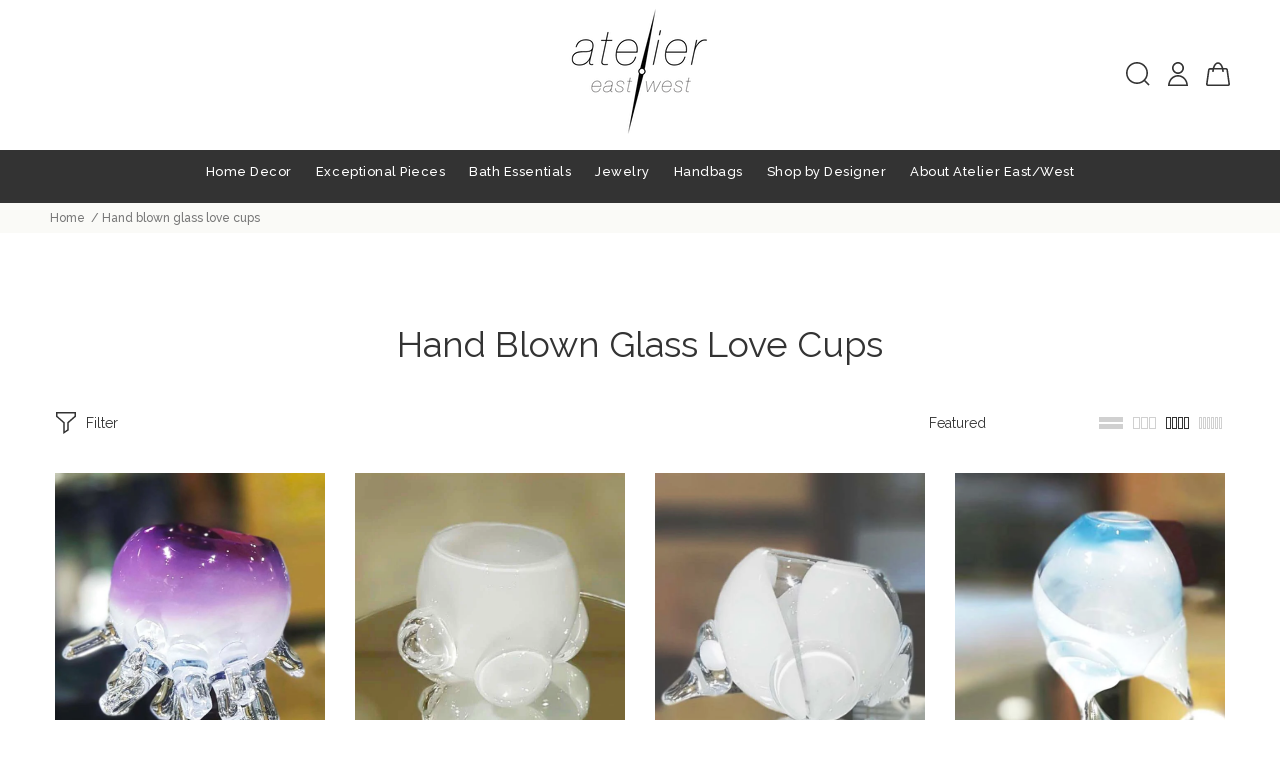

--- FILE ---
content_type: text/html; charset=utf-8
request_url: https://www.ateliereastwest.com/collections/hand-blown-glass-love-cups
body_size: 20151
content:
<!doctype html>
<!--[if IE 9]> <html class="ie9 no-js" lang="en"> <![endif]-->
<!--[if (gt IE 9)|!(IE)]><!--> <html class="no-js" lang="en"> <!--<![endif]-->
<head>
  <!-- Basic page needs ================================================== -->
  <meta charset="utf-8">
  <!--[if IE]><meta http-equiv="X-UA-Compatible" content="IE=edge,chrome=1"><![endif]-->
  <meta name="viewport" content="width=device-width,initial-scale=1">
  <meta name="theme-color" content="#48cab2">
  <meta name="keywords" content="Shopify Template" />
  <meta name="author" content="p-themes">
  <meta name="format-detection" content="telephone=no">
  <link rel="canonical" href="https://www.ateliereastwest.com/collections/hand-blown-glass-love-cups"><link rel="shortcut icon" href="//www.ateliereastwest.com/cdn/shop/files/logo_32x32.png?v=1613185897" type="image/png"><!-- Title and description ================================================== --><title>Hand Blown Glass Love Cups
&ndash; Atelier East and West
</title><!-- Social meta ================================================== --><!-- /snippets/social-meta-tags.liquid -->
<meta property="og:site_name" content="Atelier East and West">
<meta property="og:url" content="https://www.ateliereastwest.com/collections/hand-blown-glass-love-cups">
<meta property="og:title" content="Hand Blown Glass Love Cups">
<meta property="og:type" content="product.group">
<meta property="og:description" content="Unique objects, crafts and art are our passion : we offer a curated assortment of beautiful objects and exceptional pieces to add to your store. Wholesale orders only. $1,000 minimum order. Shipping fees on quote.">

<meta name="twitter:card" content="summary_large_image">
<meta name="twitter:title" content="Hand Blown Glass Love Cups">
<meta name="twitter:description" content="Unique objects, crafts and art are our passion : we offer a curated assortment of beautiful objects and exceptional pieces to add to your store. Wholesale orders only. $1,000 minimum order. Shipping fees on quote.">
<!-- Helpers ================================================== -->

  <!-- CSS ================================================== --><link href="https://fonts.googleapis.com/css?family=Raleway:100,200,300,400,500,600,700,800,900" rel="stylesheet"><link rel="preconnect" href="https://fonts.gstatic.com">
<link href="https://fonts.googleapis.com/css2?family=Raleway&display=swap" rel="stylesheet">
<link href="//www.ateliereastwest.com/cdn/shop/t/3/assets/theme.css?v=47552196567792517041759259950" rel="stylesheet" type="text/css" media="all" />


<script src="//www.ateliereastwest.com/cdn/shop/t/3/assets/jquery.min.js?v=146653844047132007351591825037"></script>
  
  <!-- Header hook for plugins ================================================== -->
  <script>window.performance && window.performance.mark && window.performance.mark('shopify.content_for_header.start');</script><meta name="google-site-verification" content="_gvbkv_IGGchdTz5DWb1IcT2Vbety2wJGxRdS4xaC3E">
<meta name="google-site-verification" content="l_jRMte7gpHOZJz64sjo_IUTfs9WXsNNgViV0fxNbFQ">
<meta id="shopify-digital-wallet" name="shopify-digital-wallet" content="/40722301077/digital_wallets/dialog">
<meta name="shopify-checkout-api-token" content="43963d306ae2e04c19b4bf807b703bc6">
<meta id="in-context-paypal-metadata" data-shop-id="40722301077" data-venmo-supported="false" data-environment="production" data-locale="en_US" data-paypal-v4="true" data-currency="USD">
<link rel="alternate" type="application/atom+xml" title="Feed" href="/collections/hand-blown-glass-love-cups.atom" />
<link rel="alternate" type="application/json+oembed" href="https://www.ateliereastwest.com/collections/hand-blown-glass-love-cups.oembed">
<script async="async" src="/checkouts/internal/preloads.js?locale=en-US"></script>
<link rel="preconnect" href="https://shop.app" crossorigin="anonymous">
<script async="async" src="https://shop.app/checkouts/internal/preloads.js?locale=en-US&shop_id=40722301077" crossorigin="anonymous"></script>
<script id="apple-pay-shop-capabilities" type="application/json">{"shopId":40722301077,"countryCode":"US","currencyCode":"USD","merchantCapabilities":["supports3DS"],"merchantId":"gid:\/\/shopify\/Shop\/40722301077","merchantName":"Atelier East and West","requiredBillingContactFields":["postalAddress","email","phone"],"requiredShippingContactFields":["postalAddress","email","phone"],"shippingType":"shipping","supportedNetworks":["visa","masterCard","amex","discover","elo","jcb"],"total":{"type":"pending","label":"Atelier East and West","amount":"1.00"},"shopifyPaymentsEnabled":true,"supportsSubscriptions":true}</script>
<script id="shopify-features" type="application/json">{"accessToken":"43963d306ae2e04c19b4bf807b703bc6","betas":["rich-media-storefront-analytics"],"domain":"www.ateliereastwest.com","predictiveSearch":true,"shopId":40722301077,"locale":"en"}</script>
<script>var Shopify = Shopify || {};
Shopify.shop = "ateliereastwest.myshopify.com";
Shopify.locale = "en";
Shopify.currency = {"active":"USD","rate":"1.0"};
Shopify.country = "US";
Shopify.theme = {"name":"Atelier-East-and-West","id":101572346005,"schema_name":"Yanka","schema_version":"1.2.0","theme_store_id":null,"role":"main"};
Shopify.theme.handle = "null";
Shopify.theme.style = {"id":null,"handle":null};
Shopify.cdnHost = "www.ateliereastwest.com/cdn";
Shopify.routes = Shopify.routes || {};
Shopify.routes.root = "/";</script>
<script type="module">!function(o){(o.Shopify=o.Shopify||{}).modules=!0}(window);</script>
<script>!function(o){function n(){var o=[];function n(){o.push(Array.prototype.slice.apply(arguments))}return n.q=o,n}var t=o.Shopify=o.Shopify||{};t.loadFeatures=n(),t.autoloadFeatures=n()}(window);</script>
<script>
  window.ShopifyPay = window.ShopifyPay || {};
  window.ShopifyPay.apiHost = "shop.app\/pay";
  window.ShopifyPay.redirectState = null;
</script>
<script id="shop-js-analytics" type="application/json">{"pageType":"collection"}</script>
<script defer="defer" async type="module" src="//www.ateliereastwest.com/cdn/shopifycloud/shop-js/modules/v2/client.init-shop-cart-sync_D0dqhulL.en.esm.js"></script>
<script defer="defer" async type="module" src="//www.ateliereastwest.com/cdn/shopifycloud/shop-js/modules/v2/chunk.common_CpVO7qML.esm.js"></script>
<script type="module">
  await import("//www.ateliereastwest.com/cdn/shopifycloud/shop-js/modules/v2/client.init-shop-cart-sync_D0dqhulL.en.esm.js");
await import("//www.ateliereastwest.com/cdn/shopifycloud/shop-js/modules/v2/chunk.common_CpVO7qML.esm.js");

  window.Shopify.SignInWithShop?.initShopCartSync?.({"fedCMEnabled":true,"windoidEnabled":true});

</script>
<script>
  window.Shopify = window.Shopify || {};
  if (!window.Shopify.featureAssets) window.Shopify.featureAssets = {};
  window.Shopify.featureAssets['shop-js'] = {"shop-cart-sync":["modules/v2/client.shop-cart-sync_D9bwt38V.en.esm.js","modules/v2/chunk.common_CpVO7qML.esm.js"],"init-fed-cm":["modules/v2/client.init-fed-cm_BJ8NPuHe.en.esm.js","modules/v2/chunk.common_CpVO7qML.esm.js"],"init-shop-email-lookup-coordinator":["modules/v2/client.init-shop-email-lookup-coordinator_pVrP2-kG.en.esm.js","modules/v2/chunk.common_CpVO7qML.esm.js"],"shop-cash-offers":["modules/v2/client.shop-cash-offers_CNh7FWN-.en.esm.js","modules/v2/chunk.common_CpVO7qML.esm.js","modules/v2/chunk.modal_DKF6x0Jh.esm.js"],"init-shop-cart-sync":["modules/v2/client.init-shop-cart-sync_D0dqhulL.en.esm.js","modules/v2/chunk.common_CpVO7qML.esm.js"],"init-windoid":["modules/v2/client.init-windoid_DaoAelzT.en.esm.js","modules/v2/chunk.common_CpVO7qML.esm.js"],"shop-toast-manager":["modules/v2/client.shop-toast-manager_1DND8Tac.en.esm.js","modules/v2/chunk.common_CpVO7qML.esm.js"],"pay-button":["modules/v2/client.pay-button_CFeQi1r6.en.esm.js","modules/v2/chunk.common_CpVO7qML.esm.js"],"shop-button":["modules/v2/client.shop-button_Ca94MDdQ.en.esm.js","modules/v2/chunk.common_CpVO7qML.esm.js"],"shop-login-button":["modules/v2/client.shop-login-button_DPYNfp1Z.en.esm.js","modules/v2/chunk.common_CpVO7qML.esm.js","modules/v2/chunk.modal_DKF6x0Jh.esm.js"],"avatar":["modules/v2/client.avatar_BTnouDA3.en.esm.js"],"shop-follow-button":["modules/v2/client.shop-follow-button_BMKh4nJE.en.esm.js","modules/v2/chunk.common_CpVO7qML.esm.js","modules/v2/chunk.modal_DKF6x0Jh.esm.js"],"init-customer-accounts-sign-up":["modules/v2/client.init-customer-accounts-sign-up_CJXi5kRN.en.esm.js","modules/v2/client.shop-login-button_DPYNfp1Z.en.esm.js","modules/v2/chunk.common_CpVO7qML.esm.js","modules/v2/chunk.modal_DKF6x0Jh.esm.js"],"init-shop-for-new-customer-accounts":["modules/v2/client.init-shop-for-new-customer-accounts_BoBxkgWu.en.esm.js","modules/v2/client.shop-login-button_DPYNfp1Z.en.esm.js","modules/v2/chunk.common_CpVO7qML.esm.js","modules/v2/chunk.modal_DKF6x0Jh.esm.js"],"init-customer-accounts":["modules/v2/client.init-customer-accounts_DCuDTzpR.en.esm.js","modules/v2/client.shop-login-button_DPYNfp1Z.en.esm.js","modules/v2/chunk.common_CpVO7qML.esm.js","modules/v2/chunk.modal_DKF6x0Jh.esm.js"],"checkout-modal":["modules/v2/client.checkout-modal_U_3e4VxF.en.esm.js","modules/v2/chunk.common_CpVO7qML.esm.js","modules/v2/chunk.modal_DKF6x0Jh.esm.js"],"lead-capture":["modules/v2/client.lead-capture_DEgn0Z8u.en.esm.js","modules/v2/chunk.common_CpVO7qML.esm.js","modules/v2/chunk.modal_DKF6x0Jh.esm.js"],"shop-login":["modules/v2/client.shop-login_CoM5QKZ_.en.esm.js","modules/v2/chunk.common_CpVO7qML.esm.js","modules/v2/chunk.modal_DKF6x0Jh.esm.js"],"payment-terms":["modules/v2/client.payment-terms_BmrqWn8r.en.esm.js","modules/v2/chunk.common_CpVO7qML.esm.js","modules/v2/chunk.modal_DKF6x0Jh.esm.js"]};
</script>
<script>(function() {
  var isLoaded = false;
  function asyncLoad() {
    if (isLoaded) return;
    isLoaded = true;
    var urls = ["https:\/\/cdn.nfcube.com\/instafeed-045198d4e44f75b7cd5ea385d7c74bc1.js?shop=ateliereastwest.myshopify.com"];
    for (var i = 0; i < urls.length; i++) {
      var s = document.createElement('script');
      s.type = 'text/javascript';
      s.async = true;
      s.src = urls[i];
      var x = document.getElementsByTagName('script')[0];
      x.parentNode.insertBefore(s, x);
    }
  };
  if(window.attachEvent) {
    window.attachEvent('onload', asyncLoad);
  } else {
    window.addEventListener('load', asyncLoad, false);
  }
})();</script>
<script id="__st">var __st={"a":40722301077,"offset":-18000,"reqid":"19930a65-2a2e-40ab-9d98-5e07df350e47-1765091234","pageurl":"www.ateliereastwest.com\/collections\/hand-blown-glass-love-cups","u":"ffb38f9a99d8","p":"collection","rtyp":"collection","rid":298965598384};</script>
<script>window.ShopifyPaypalV4VisibilityTracking = true;</script>
<script id="captcha-bootstrap">!function(){'use strict';const t='contact',e='account',n='new_comment',o=[[t,t],['blogs',n],['comments',n],[t,'customer']],c=[[e,'customer_login'],[e,'guest_login'],[e,'recover_customer_password'],[e,'create_customer']],r=t=>t.map((([t,e])=>`form[action*='/${t}']:not([data-nocaptcha='true']) input[name='form_type'][value='${e}']`)).join(','),a=t=>()=>t?[...document.querySelectorAll(t)].map((t=>t.form)):[];function s(){const t=[...o],e=r(t);return a(e)}const i='password',u='form_key',d=['recaptcha-v3-token','g-recaptcha-response','h-captcha-response',i],f=()=>{try{return window.sessionStorage}catch{return}},m='__shopify_v',_=t=>t.elements[u];function p(t,e,n=!1){try{const o=window.sessionStorage,c=JSON.parse(o.getItem(e)),{data:r}=function(t){const{data:e,action:n}=t;return t[m]||n?{data:e,action:n}:{data:t,action:n}}(c);for(const[e,n]of Object.entries(r))t.elements[e]&&(t.elements[e].value=n);n&&o.removeItem(e)}catch(o){console.error('form repopulation failed',{error:o})}}const l='form_type',E='cptcha';function T(t){t.dataset[E]=!0}const w=window,h=w.document,L='Shopify',v='ce_forms',y='captcha';let A=!1;((t,e)=>{const n=(g='f06e6c50-85a8-45c8-87d0-21a2b65856fe',I='https://cdn.shopify.com/shopifycloud/storefront-forms-hcaptcha/ce_storefront_forms_captcha_hcaptcha.v1.5.2.iife.js',D={infoText:'Protected by hCaptcha',privacyText:'Privacy',termsText:'Terms'},(t,e,n)=>{const o=w[L][v],c=o.bindForm;if(c)return c(t,g,e,D).then(n);var r;o.q.push([[t,g,e,D],n]),r=I,A||(h.body.append(Object.assign(h.createElement('script'),{id:'captcha-provider',async:!0,src:r})),A=!0)});var g,I,D;w[L]=w[L]||{},w[L][v]=w[L][v]||{},w[L][v].q=[],w[L][y]=w[L][y]||{},w[L][y].protect=function(t,e){n(t,void 0,e),T(t)},Object.freeze(w[L][y]),function(t,e,n,w,h,L){const[v,y,A,g]=function(t,e,n){const i=e?o:[],u=t?c:[],d=[...i,...u],f=r(d),m=r(i),_=r(d.filter((([t,e])=>n.includes(e))));return[a(f),a(m),a(_),s()]}(w,h,L),I=t=>{const e=t.target;return e instanceof HTMLFormElement?e:e&&e.form},D=t=>v().includes(t);t.addEventListener('submit',(t=>{const e=I(t);if(!e)return;const n=D(e)&&!e.dataset.hcaptchaBound&&!e.dataset.recaptchaBound,o=_(e),c=g().includes(e)&&(!o||!o.value);(n||c)&&t.preventDefault(),c&&!n&&(function(t){try{if(!f())return;!function(t){const e=f();if(!e)return;const n=_(t);if(!n)return;const o=n.value;o&&e.removeItem(o)}(t);const e=Array.from(Array(32),(()=>Math.random().toString(36)[2])).join('');!function(t,e){_(t)||t.append(Object.assign(document.createElement('input'),{type:'hidden',name:u})),t.elements[u].value=e}(t,e),function(t,e){const n=f();if(!n)return;const o=[...t.querySelectorAll(`input[type='${i}']`)].map((({name:t})=>t)),c=[...d,...o],r={};for(const[a,s]of new FormData(t).entries())c.includes(a)||(r[a]=s);n.setItem(e,JSON.stringify({[m]:1,action:t.action,data:r}))}(t,e)}catch(e){console.error('failed to persist form',e)}}(e),e.submit())}));const S=(t,e)=>{t&&!t.dataset[E]&&(n(t,e.some((e=>e===t))),T(t))};for(const o of['focusin','change'])t.addEventListener(o,(t=>{const e=I(t);D(e)&&S(e,y())}));const B=e.get('form_key'),M=e.get(l),P=B&&M;t.addEventListener('DOMContentLoaded',(()=>{const t=y();if(P)for(const e of t)e.elements[l].value===M&&p(e,B);[...new Set([...A(),...v().filter((t=>'true'===t.dataset.shopifyCaptcha))])].forEach((e=>S(e,t)))}))}(h,new URLSearchParams(w.location.search),n,t,e,['guest_login'])})(!0,!0)}();</script>
<script integrity="sha256-52AcMU7V7pcBOXWImdc/TAGTFKeNjmkeM1Pvks/DTgc=" data-source-attribution="shopify.loadfeatures" defer="defer" src="//www.ateliereastwest.com/cdn/shopifycloud/storefront/assets/storefront/load_feature-81c60534.js" crossorigin="anonymous"></script>
<script crossorigin="anonymous" defer="defer" src="//www.ateliereastwest.com/cdn/shopifycloud/storefront/assets/shopify_pay/storefront-65b4c6d7.js?v=20250812"></script>
<script data-source-attribution="shopify.dynamic_checkout.dynamic.init">var Shopify=Shopify||{};Shopify.PaymentButton=Shopify.PaymentButton||{isStorefrontPortableWallets:!0,init:function(){window.Shopify.PaymentButton.init=function(){};var t=document.createElement("script");t.src="https://www.ateliereastwest.com/cdn/shopifycloud/portable-wallets/latest/portable-wallets.en.js",t.type="module",document.head.appendChild(t)}};
</script>
<script data-source-attribution="shopify.dynamic_checkout.buyer_consent">
  function portableWalletsHideBuyerConsent(e){var t=document.getElementById("shopify-buyer-consent"),n=document.getElementById("shopify-subscription-policy-button");t&&n&&(t.classList.add("hidden"),t.setAttribute("aria-hidden","true"),n.removeEventListener("click",e))}function portableWalletsShowBuyerConsent(e){var t=document.getElementById("shopify-buyer-consent"),n=document.getElementById("shopify-subscription-policy-button");t&&n&&(t.classList.remove("hidden"),t.removeAttribute("aria-hidden"),n.addEventListener("click",e))}window.Shopify?.PaymentButton&&(window.Shopify.PaymentButton.hideBuyerConsent=portableWalletsHideBuyerConsent,window.Shopify.PaymentButton.showBuyerConsent=portableWalletsShowBuyerConsent);
</script>
<script data-source-attribution="shopify.dynamic_checkout.cart.bootstrap">document.addEventListener("DOMContentLoaded",(function(){function t(){return document.querySelector("shopify-accelerated-checkout-cart, shopify-accelerated-checkout")}if(t())Shopify.PaymentButton.init();else{new MutationObserver((function(e,n){t()&&(Shopify.PaymentButton.init(),n.disconnect())})).observe(document.body,{childList:!0,subtree:!0})}}));
</script>
<link id="shopify-accelerated-checkout-styles" rel="stylesheet" media="screen" href="https://www.ateliereastwest.com/cdn/shopifycloud/portable-wallets/latest/accelerated-checkout-backwards-compat.css" crossorigin="anonymous">
<style id="shopify-accelerated-checkout-cart">
        #shopify-buyer-consent {
  margin-top: 1em;
  display: inline-block;
  width: 100%;
}

#shopify-buyer-consent.hidden {
  display: none;
}

#shopify-subscription-policy-button {
  background: none;
  border: none;
  padding: 0;
  text-decoration: underline;
  font-size: inherit;
  cursor: pointer;
}

#shopify-subscription-policy-button::before {
  box-shadow: none;
}

      </style>
<script id="sections-script" data-sections="promo-fixed" defer="defer" src="//www.ateliereastwest.com/cdn/shop/t/3/compiled_assets/scripts.js?2899"></script>
<script>window.performance && window.performance.mark && window.performance.mark('shopify.content_for_header.end');</script>
  <!-- /Header hook for plugins ================================================== --><!-- BEGIN app block: shopify://apps/klaviyo-email-marketing-sms/blocks/klaviyo-onsite-embed/2632fe16-c075-4321-a88b-50b567f42507 -->












  <script async src="https://static.klaviyo.com/onsite/js/TfS6zf/klaviyo.js?company_id=TfS6zf"></script>
  <script>!function(){if(!window.klaviyo){window._klOnsite=window._klOnsite||[];try{window.klaviyo=new Proxy({},{get:function(n,i){return"push"===i?function(){var n;(n=window._klOnsite).push.apply(n,arguments)}:function(){for(var n=arguments.length,o=new Array(n),w=0;w<n;w++)o[w]=arguments[w];var t="function"==typeof o[o.length-1]?o.pop():void 0,e=new Promise((function(n){window._klOnsite.push([i].concat(o,[function(i){t&&t(i),n(i)}]))}));return e}}})}catch(n){window.klaviyo=window.klaviyo||[],window.klaviyo.push=function(){var n;(n=window._klOnsite).push.apply(n,arguments)}}}}();</script>

  




  <script>
    window.klaviyoReviewsProductDesignMode = false
  </script>







<!-- END app block --><meta property="og:image" content="https://cdn.shopify.com/s/files/1/0407/2230/1077/files/Logo_AEW_800_x_800_1.png?height=628&pad_color=ffffff&v=1679050310&width=1200" />
<meta property="og:image:secure_url" content="https://cdn.shopify.com/s/files/1/0407/2230/1077/files/Logo_AEW_800_x_800_1.png?height=628&pad_color=ffffff&v=1679050310&width=1200" />
<meta property="og:image:width" content="1200" />
<meta property="og:image:height" content="628" />
<link href="https://monorail-edge.shopifysvc.com" rel="dns-prefetch">
<script>(function(){if ("sendBeacon" in navigator && "performance" in window) {try {var session_token_from_headers = performance.getEntriesByType('navigation')[0].serverTiming.find(x => x.name == '_s').description;} catch {var session_token_from_headers = undefined;}var session_cookie_matches = document.cookie.match(/_shopify_s=([^;]*)/);var session_token_from_cookie = session_cookie_matches && session_cookie_matches.length === 2 ? session_cookie_matches[1] : "";var session_token = session_token_from_headers || session_token_from_cookie || "";function handle_abandonment_event(e) {var entries = performance.getEntries().filter(function(entry) {return /monorail-edge.shopifysvc.com/.test(entry.name);});if (!window.abandonment_tracked && entries.length === 0) {window.abandonment_tracked = true;var currentMs = Date.now();var navigation_start = performance.timing.navigationStart;var payload = {shop_id: 40722301077,url: window.location.href,navigation_start,duration: currentMs - navigation_start,session_token,page_type: "collection"};window.navigator.sendBeacon("https://monorail-edge.shopifysvc.com/v1/produce", JSON.stringify({schema_id: "online_store_buyer_site_abandonment/1.1",payload: payload,metadata: {event_created_at_ms: currentMs,event_sent_at_ms: currentMs}}));}}window.addEventListener('pagehide', handle_abandonment_event);}}());</script>
<script id="web-pixels-manager-setup">(function e(e,d,r,n,o){if(void 0===o&&(o={}),!Boolean(null===(a=null===(i=window.Shopify)||void 0===i?void 0:i.analytics)||void 0===a?void 0:a.replayQueue)){var i,a;window.Shopify=window.Shopify||{};var t=window.Shopify;t.analytics=t.analytics||{};var s=t.analytics;s.replayQueue=[],s.publish=function(e,d,r){return s.replayQueue.push([e,d,r]),!0};try{self.performance.mark("wpm:start")}catch(e){}var l=function(){var e={modern:/Edge?\/(1{2}[4-9]|1[2-9]\d|[2-9]\d{2}|\d{4,})\.\d+(\.\d+|)|Firefox\/(1{2}[4-9]|1[2-9]\d|[2-9]\d{2}|\d{4,})\.\d+(\.\d+|)|Chrom(ium|e)\/(9{2}|\d{3,})\.\d+(\.\d+|)|(Maci|X1{2}).+ Version\/(15\.\d+|(1[6-9]|[2-9]\d|\d{3,})\.\d+)([,.]\d+|)( \(\w+\)|)( Mobile\/\w+|) Safari\/|Chrome.+OPR\/(9{2}|\d{3,})\.\d+\.\d+|(CPU[ +]OS|iPhone[ +]OS|CPU[ +]iPhone|CPU IPhone OS|CPU iPad OS)[ +]+(15[._]\d+|(1[6-9]|[2-9]\d|\d{3,})[._]\d+)([._]\d+|)|Android:?[ /-](13[3-9]|1[4-9]\d|[2-9]\d{2}|\d{4,})(\.\d+|)(\.\d+|)|Android.+Firefox\/(13[5-9]|1[4-9]\d|[2-9]\d{2}|\d{4,})\.\d+(\.\d+|)|Android.+Chrom(ium|e)\/(13[3-9]|1[4-9]\d|[2-9]\d{2}|\d{4,})\.\d+(\.\d+|)|SamsungBrowser\/([2-9]\d|\d{3,})\.\d+/,legacy:/Edge?\/(1[6-9]|[2-9]\d|\d{3,})\.\d+(\.\d+|)|Firefox\/(5[4-9]|[6-9]\d|\d{3,})\.\d+(\.\d+|)|Chrom(ium|e)\/(5[1-9]|[6-9]\d|\d{3,})\.\d+(\.\d+|)([\d.]+$|.*Safari\/(?![\d.]+ Edge\/[\d.]+$))|(Maci|X1{2}).+ Version\/(10\.\d+|(1[1-9]|[2-9]\d|\d{3,})\.\d+)([,.]\d+|)( \(\w+\)|)( Mobile\/\w+|) Safari\/|Chrome.+OPR\/(3[89]|[4-9]\d|\d{3,})\.\d+\.\d+|(CPU[ +]OS|iPhone[ +]OS|CPU[ +]iPhone|CPU IPhone OS|CPU iPad OS)[ +]+(10[._]\d+|(1[1-9]|[2-9]\d|\d{3,})[._]\d+)([._]\d+|)|Android:?[ /-](13[3-9]|1[4-9]\d|[2-9]\d{2}|\d{4,})(\.\d+|)(\.\d+|)|Mobile Safari.+OPR\/([89]\d|\d{3,})\.\d+\.\d+|Android.+Firefox\/(13[5-9]|1[4-9]\d|[2-9]\d{2}|\d{4,})\.\d+(\.\d+|)|Android.+Chrom(ium|e)\/(13[3-9]|1[4-9]\d|[2-9]\d{2}|\d{4,})\.\d+(\.\d+|)|Android.+(UC? ?Browser|UCWEB|U3)[ /]?(15\.([5-9]|\d{2,})|(1[6-9]|[2-9]\d|\d{3,})\.\d+)\.\d+|SamsungBrowser\/(5\.\d+|([6-9]|\d{2,})\.\d+)|Android.+MQ{2}Browser\/(14(\.(9|\d{2,})|)|(1[5-9]|[2-9]\d|\d{3,})(\.\d+|))(\.\d+|)|K[Aa][Ii]OS\/(3\.\d+|([4-9]|\d{2,})\.\d+)(\.\d+|)/},d=e.modern,r=e.legacy,n=navigator.userAgent;return n.match(d)?"modern":n.match(r)?"legacy":"unknown"}(),u="modern"===l?"modern":"legacy",c=(null!=n?n:{modern:"",legacy:""})[u],f=function(e){return[e.baseUrl,"/wpm","/b",e.hashVersion,"modern"===e.buildTarget?"m":"l",".js"].join("")}({baseUrl:d,hashVersion:r,buildTarget:u}),m=function(e){var d=e.version,r=e.bundleTarget,n=e.surface,o=e.pageUrl,i=e.monorailEndpoint;return{emit:function(e){var a=e.status,t=e.errorMsg,s=(new Date).getTime(),l=JSON.stringify({metadata:{event_sent_at_ms:s},events:[{schema_id:"web_pixels_manager_load/3.1",payload:{version:d,bundle_target:r,page_url:o,status:a,surface:n,error_msg:t},metadata:{event_created_at_ms:s}}]});if(!i)return console&&console.warn&&console.warn("[Web Pixels Manager] No Monorail endpoint provided, skipping logging."),!1;try{return self.navigator.sendBeacon.bind(self.navigator)(i,l)}catch(e){}var u=new XMLHttpRequest;try{return u.open("POST",i,!0),u.setRequestHeader("Content-Type","text/plain"),u.send(l),!0}catch(e){return console&&console.warn&&console.warn("[Web Pixels Manager] Got an unhandled error while logging to Monorail."),!1}}}}({version:r,bundleTarget:l,surface:e.surface,pageUrl:self.location.href,monorailEndpoint:e.monorailEndpoint});try{o.browserTarget=l,function(e){var d=e.src,r=e.async,n=void 0===r||r,o=e.onload,i=e.onerror,a=e.sri,t=e.scriptDataAttributes,s=void 0===t?{}:t,l=document.createElement("script"),u=document.querySelector("head"),c=document.querySelector("body");if(l.async=n,l.src=d,a&&(l.integrity=a,l.crossOrigin="anonymous"),s)for(var f in s)if(Object.prototype.hasOwnProperty.call(s,f))try{l.dataset[f]=s[f]}catch(e){}if(o&&l.addEventListener("load",o),i&&l.addEventListener("error",i),u)u.appendChild(l);else{if(!c)throw new Error("Did not find a head or body element to append the script");c.appendChild(l)}}({src:f,async:!0,onload:function(){if(!function(){var e,d;return Boolean(null===(d=null===(e=window.Shopify)||void 0===e?void 0:e.analytics)||void 0===d?void 0:d.initialized)}()){var d=window.webPixelsManager.init(e)||void 0;if(d){var r=window.Shopify.analytics;r.replayQueue.forEach((function(e){var r=e[0],n=e[1],o=e[2];d.publishCustomEvent(r,n,o)})),r.replayQueue=[],r.publish=d.publishCustomEvent,r.visitor=d.visitor,r.initialized=!0}}},onerror:function(){return m.emit({status:"failed",errorMsg:"".concat(f," has failed to load")})},sri:function(e){var d=/^sha384-[A-Za-z0-9+/=]+$/;return"string"==typeof e&&d.test(e)}(c)?c:"",scriptDataAttributes:o}),m.emit({status:"loading"})}catch(e){m.emit({status:"failed",errorMsg:(null==e?void 0:e.message)||"Unknown error"})}}})({shopId: 40722301077,storefrontBaseUrl: "https://www.ateliereastwest.com",extensionsBaseUrl: "https://extensions.shopifycdn.com/cdn/shopifycloud/web-pixels-manager",monorailEndpoint: "https://monorail-edge.shopifysvc.com/unstable/produce_batch",surface: "storefront-renderer",enabledBetaFlags: ["2dca8a86"],webPixelsConfigList: [{"id":"406487216","configuration":"{\"config\":\"{\\\"pixel_id\\\":\\\"G-97QGDL7BHS\\\",\\\"target_country\\\":\\\"US\\\",\\\"gtag_events\\\":[{\\\"type\\\":\\\"purchase\\\",\\\"action_label\\\":\\\"G-97QGDL7BHS\\\"},{\\\"type\\\":\\\"page_view\\\",\\\"action_label\\\":\\\"G-97QGDL7BHS\\\"},{\\\"type\\\":\\\"view_item\\\",\\\"action_label\\\":\\\"G-97QGDL7BHS\\\"},{\\\"type\\\":\\\"search\\\",\\\"action_label\\\":\\\"G-97QGDL7BHS\\\"},{\\\"type\\\":\\\"add_to_cart\\\",\\\"action_label\\\":\\\"G-97QGDL7BHS\\\"},{\\\"type\\\":\\\"begin_checkout\\\",\\\"action_label\\\":\\\"G-97QGDL7BHS\\\"},{\\\"type\\\":\\\"add_payment_info\\\",\\\"action_label\\\":\\\"G-97QGDL7BHS\\\"}],\\\"enable_monitoring_mode\\\":false}\"}","eventPayloadVersion":"v1","runtimeContext":"OPEN","scriptVersion":"b2a88bafab3e21179ed38636efcd8a93","type":"APP","apiClientId":1780363,"privacyPurposes":[],"dataSharingAdjustments":{"protectedCustomerApprovalScopes":["read_customer_address","read_customer_email","read_customer_name","read_customer_personal_data","read_customer_phone"]}},{"id":"shopify-app-pixel","configuration":"{}","eventPayloadVersion":"v1","runtimeContext":"STRICT","scriptVersion":"0450","apiClientId":"shopify-pixel","type":"APP","privacyPurposes":["ANALYTICS","MARKETING"]},{"id":"shopify-custom-pixel","eventPayloadVersion":"v1","runtimeContext":"LAX","scriptVersion":"0450","apiClientId":"shopify-pixel","type":"CUSTOM","privacyPurposes":["ANALYTICS","MARKETING"]}],isMerchantRequest: false,initData: {"shop":{"name":"Atelier East and West","paymentSettings":{"currencyCode":"USD"},"myshopifyDomain":"ateliereastwest.myshopify.com","countryCode":"US","storefrontUrl":"https:\/\/www.ateliereastwest.com"},"customer":null,"cart":null,"checkout":null,"productVariants":[],"purchasingCompany":null},},"https://www.ateliereastwest.com/cdn","ae1676cfwd2530674p4253c800m34e853cb",{"modern":"","legacy":""},{"shopId":"40722301077","storefrontBaseUrl":"https:\/\/www.ateliereastwest.com","extensionBaseUrl":"https:\/\/extensions.shopifycdn.com\/cdn\/shopifycloud\/web-pixels-manager","surface":"storefront-renderer","enabledBetaFlags":"[\"2dca8a86\"]","isMerchantRequest":"false","hashVersion":"ae1676cfwd2530674p4253c800m34e853cb","publish":"custom","events":"[[\"page_viewed\",{}],[\"collection_viewed\",{\"collection\":{\"id\":\"298965598384\",\"title\":\"Hand Blown Glass Love Cups\",\"productVariants\":[{\"price\":{\"amount\":880.0,\"currencyCode\":\"USD\"},\"product\":{\"title\":\"HAND BLOWN GLASS LOVE CUPS\",\"vendor\":\"Gamze Araz Eskenazi - Turkey\",\"id\":\"7298860417200\",\"untranslatedTitle\":\"HAND BLOWN GLASS LOVE CUPS\",\"url\":\"\/products\/copy-of-hand-blown-glass-love-cups-2\",\"type\":\"Hand Blown Glass\"},\"id\":\"42542793621680\",\"image\":{\"src\":\"\/\/www.ateliereastwest.com\/cdn\/shop\/products\/HDG20003.jpg?v=1677183879\"},\"sku\":\"HDG20003\",\"title\":\"Default Title\",\"untranslatedTitle\":\"Default Title\"},{\"price\":{\"amount\":480.0,\"currencyCode\":\"USD\"},\"product\":{\"title\":\"HAND BLOWN GLASS LOVE CUPS\",\"vendor\":\"Gamze Araz Eskenazi - Turkey\",\"id\":\"7298866970800\",\"untranslatedTitle\":\"HAND BLOWN GLASS LOVE CUPS\",\"url\":\"\/products\/copy-of-hand-blown-glass-love-cups-8\",\"type\":\"Hand Blown Glass\"},\"id\":\"42542853521584\",\"image\":{\"src\":\"\/\/www.ateliereastwest.com\/cdn\/shop\/products\/HDG20009.jpg?v=1677185478\"},\"sku\":\"HDG20009\",\"title\":\"Default Title\",\"untranslatedTitle\":\"Default Title\"},{\"price\":{\"amount\":480.0,\"currencyCode\":\"USD\"},\"product\":{\"title\":\"HAND BLOWN GLASS LOVE CUPS\",\"vendor\":\"Gamze Araz Eskenazi - Turkey\",\"id\":\"7298866446512\",\"untranslatedTitle\":\"HAND BLOWN GLASS LOVE CUPS\",\"url\":\"\/products\/copy-of-hand-blown-glass-love-cups-7\",\"type\":\"Hand Blown Glass\"},\"id\":\"42542846673072\",\"image\":{\"src\":\"\/\/www.ateliereastwest.com\/cdn\/shop\/products\/HDG20008.jpg?v=1677185302\"},\"sku\":\"HDG20008\",\"title\":\"Default Title\",\"untranslatedTitle\":\"Default Title\"},{\"price\":{\"amount\":480.0,\"currencyCode\":\"USD\"},\"product\":{\"title\":\"HAND BLOWN GLASS LOVE CUPS\",\"vendor\":\"Gamze Araz Eskenazi - Turkey\",\"id\":\"7298866151600\",\"untranslatedTitle\":\"HAND BLOWN GLASS LOVE CUPS\",\"url\":\"\/products\/copy-of-hand-blown-glass-love-cups-6\",\"type\":\"Hand Blown Glass\"},\"id\":\"42542836940976\",\"image\":{\"src\":\"\/\/www.ateliereastwest.com\/cdn\/shop\/products\/HDG20007.jpg?v=1677185174\"},\"sku\":\"HDG20007\",\"title\":\"Default Title\",\"untranslatedTitle\":\"Default Title\"},{\"price\":{\"amount\":480.0,\"currencyCode\":\"USD\"},\"product\":{\"title\":\"HAND BLOWN GLASS LOVE CUPS\",\"vendor\":\"Gamze Araz Eskenazi - Turkey\",\"id\":\"7298864021680\",\"untranslatedTitle\":\"HAND BLOWN GLASS LOVE CUPS\",\"url\":\"\/products\/copy-of-hand-blown-glass-love-cups-5\",\"type\":\"Hand Blown Glass\"},\"id\":\"42542827208880\",\"image\":{\"src\":\"\/\/www.ateliereastwest.com\/cdn\/shop\/products\/HDG20006.jpg?v=1677185023\"},\"sku\":\"HDG20006\",\"title\":\"Default Title\",\"untranslatedTitle\":\"Default Title\"},{\"price\":{\"amount\":480.0,\"currencyCode\":\"USD\"},\"product\":{\"title\":\"HAND BLOWN GLASS LOVE CUPS\",\"vendor\":\"Gamze Araz Eskenazi - Turkey\",\"id\":\"7298862678192\",\"untranslatedTitle\":\"HAND BLOWN GLASS LOVE CUPS\",\"url\":\"\/products\/copy-of-hand-blown-glass-love-cups-4\",\"type\":\"Hand Blown Glass\"},\"id\":\"42542815707312\",\"image\":{\"src\":\"\/\/www.ateliereastwest.com\/cdn\/shop\/products\/HDG20005.jpg?v=1677184812\"},\"sku\":\"HDG20005\",\"title\":\"Default Title\",\"untranslatedTitle\":\"Default Title\"},{\"price\":{\"amount\":480.0,\"currencyCode\":\"USD\"},\"product\":{\"title\":\"HAND BLOWN GLASS LOVE CUPS\",\"vendor\":\"Gamze Araz Eskenazi - Turkey\",\"id\":\"7298859565232\",\"untranslatedTitle\":\"HAND BLOWN GLASS LOVE CUPS\",\"url\":\"\/products\/copy-of-hand-blown-glass-love-cups-1\",\"type\":\"Hand Blown Glass\"},\"id\":\"42542781530288\",\"image\":{\"src\":\"\/\/www.ateliereastwest.com\/cdn\/shop\/products\/HDG20002.jpg?v=1677183530\"},\"sku\":\"HDG20002\",\"title\":\"Default Title\",\"untranslatedTitle\":\"Default Title\"},{\"price\":{\"amount\":480.0,\"currencyCode\":\"USD\"},\"product\":{\"title\":\"HAND BLOWN GLASS LOVE CUPS\",\"vendor\":\"Gamze Araz Eskenazi - Turkey\",\"id\":\"7298861072560\",\"untranslatedTitle\":\"HAND BLOWN GLASS LOVE CUPS\",\"url\":\"\/products\/copy-of-hand-blown-glass-love-cups-3\",\"type\":\"Hand Blown Glass\"},\"id\":\"42542799061168\",\"image\":{\"src\":\"\/\/www.ateliereastwest.com\/cdn\/shop\/products\/HDG20004.jpg?v=1677184117\"},\"sku\":\"HDG20004\",\"title\":\"Default Title\",\"untranslatedTitle\":\"Default Title\"},{\"price\":{\"amount\":480.0,\"currencyCode\":\"USD\"},\"product\":{\"title\":\"HAND BLOWN GLASS LOVE CUPS\",\"vendor\":\"Gamze Araz Eskenazi - Turkey\",\"id\":\"7298855010480\",\"untranslatedTitle\":\"HAND BLOWN GLASS LOVE CUPS\",\"url\":\"\/products\/copy-of-hand-blown-glass-angel-brown-body-small-1\",\"type\":\"Hand Blown Glass\"},\"id\":\"42542740603056\",\"image\":{\"src\":\"\/\/www.ateliereastwest.com\/cdn\/shop\/products\/HDG20001.jpg?v=1677181813\"},\"sku\":\"HDG20001\",\"title\":\"Default Title\",\"untranslatedTitle\":\"Default Title\"}]}}]]"});</script><script>
  window.ShopifyAnalytics = window.ShopifyAnalytics || {};
  window.ShopifyAnalytics.meta = window.ShopifyAnalytics.meta || {};
  window.ShopifyAnalytics.meta.currency = 'USD';
  var meta = {"products":[{"id":7298860417200,"gid":"gid:\/\/shopify\/Product\/7298860417200","vendor":"Gamze Araz Eskenazi - Turkey","type":"Hand Blown Glass","variants":[{"id":42542793621680,"price":88000,"name":"HAND BLOWN GLASS LOVE CUPS","public_title":null,"sku":"HDG20003"}],"remote":false},{"id":7298866970800,"gid":"gid:\/\/shopify\/Product\/7298866970800","vendor":"Gamze Araz Eskenazi - Turkey","type":"Hand Blown Glass","variants":[{"id":42542853521584,"price":48000,"name":"HAND BLOWN GLASS LOVE CUPS","public_title":null,"sku":"HDG20009"}],"remote":false},{"id":7298866446512,"gid":"gid:\/\/shopify\/Product\/7298866446512","vendor":"Gamze Araz Eskenazi - Turkey","type":"Hand Blown Glass","variants":[{"id":42542846673072,"price":48000,"name":"HAND BLOWN GLASS LOVE CUPS","public_title":null,"sku":"HDG20008"}],"remote":false},{"id":7298866151600,"gid":"gid:\/\/shopify\/Product\/7298866151600","vendor":"Gamze Araz Eskenazi - Turkey","type":"Hand Blown Glass","variants":[{"id":42542836940976,"price":48000,"name":"HAND BLOWN GLASS LOVE CUPS","public_title":null,"sku":"HDG20007"}],"remote":false},{"id":7298864021680,"gid":"gid:\/\/shopify\/Product\/7298864021680","vendor":"Gamze Araz Eskenazi - Turkey","type":"Hand Blown Glass","variants":[{"id":42542827208880,"price":48000,"name":"HAND BLOWN GLASS LOVE CUPS","public_title":null,"sku":"HDG20006"}],"remote":false},{"id":7298862678192,"gid":"gid:\/\/shopify\/Product\/7298862678192","vendor":"Gamze Araz Eskenazi - Turkey","type":"Hand Blown Glass","variants":[{"id":42542815707312,"price":48000,"name":"HAND BLOWN GLASS LOVE CUPS","public_title":null,"sku":"HDG20005"}],"remote":false},{"id":7298859565232,"gid":"gid:\/\/shopify\/Product\/7298859565232","vendor":"Gamze Araz Eskenazi - Turkey","type":"Hand Blown Glass","variants":[{"id":42542781530288,"price":48000,"name":"HAND BLOWN GLASS LOVE CUPS","public_title":null,"sku":"HDG20002"}],"remote":false},{"id":7298861072560,"gid":"gid:\/\/shopify\/Product\/7298861072560","vendor":"Gamze Araz Eskenazi - Turkey","type":"Hand Blown Glass","variants":[{"id":42542799061168,"price":48000,"name":"HAND BLOWN GLASS LOVE CUPS","public_title":null,"sku":"HDG20004"}],"remote":false},{"id":7298855010480,"gid":"gid:\/\/shopify\/Product\/7298855010480","vendor":"Gamze Araz Eskenazi - Turkey","type":"Hand Blown Glass","variants":[{"id":42542740603056,"price":48000,"name":"HAND BLOWN GLASS LOVE CUPS","public_title":null,"sku":"HDG20001"}],"remote":false}],"page":{"pageType":"collection","resourceType":"collection","resourceId":298965598384}};
  for (var attr in meta) {
    window.ShopifyAnalytics.meta[attr] = meta[attr];
  }
</script>
<script class="analytics">
  (function () {
    var customDocumentWrite = function(content) {
      var jquery = null;

      if (window.jQuery) {
        jquery = window.jQuery;
      } else if (window.Checkout && window.Checkout.$) {
        jquery = window.Checkout.$;
      }

      if (jquery) {
        jquery('body').append(content);
      }
    };

    var hasLoggedConversion = function(token) {
      if (token) {
        return document.cookie.indexOf('loggedConversion=' + token) !== -1;
      }
      return false;
    }

    var setCookieIfConversion = function(token) {
      if (token) {
        var twoMonthsFromNow = new Date(Date.now());
        twoMonthsFromNow.setMonth(twoMonthsFromNow.getMonth() + 2);

        document.cookie = 'loggedConversion=' + token + '; expires=' + twoMonthsFromNow;
      }
    }

    var trekkie = window.ShopifyAnalytics.lib = window.trekkie = window.trekkie || [];
    if (trekkie.integrations) {
      return;
    }
    trekkie.methods = [
      'identify',
      'page',
      'ready',
      'track',
      'trackForm',
      'trackLink'
    ];
    trekkie.factory = function(method) {
      return function() {
        var args = Array.prototype.slice.call(arguments);
        args.unshift(method);
        trekkie.push(args);
        return trekkie;
      };
    };
    for (var i = 0; i < trekkie.methods.length; i++) {
      var key = trekkie.methods[i];
      trekkie[key] = trekkie.factory(key);
    }
    trekkie.load = function(config) {
      trekkie.config = config || {};
      trekkie.config.initialDocumentCookie = document.cookie;
      var first = document.getElementsByTagName('script')[0];
      var script = document.createElement('script');
      script.type = 'text/javascript';
      script.onerror = function(e) {
        var scriptFallback = document.createElement('script');
        scriptFallback.type = 'text/javascript';
        scriptFallback.onerror = function(error) {
                var Monorail = {
      produce: function produce(monorailDomain, schemaId, payload) {
        var currentMs = new Date().getTime();
        var event = {
          schema_id: schemaId,
          payload: payload,
          metadata: {
            event_created_at_ms: currentMs,
            event_sent_at_ms: currentMs
          }
        };
        return Monorail.sendRequest("https://" + monorailDomain + "/v1/produce", JSON.stringify(event));
      },
      sendRequest: function sendRequest(endpointUrl, payload) {
        // Try the sendBeacon API
        if (window && window.navigator && typeof window.navigator.sendBeacon === 'function' && typeof window.Blob === 'function' && !Monorail.isIos12()) {
          var blobData = new window.Blob([payload], {
            type: 'text/plain'
          });

          if (window.navigator.sendBeacon(endpointUrl, blobData)) {
            return true;
          } // sendBeacon was not successful

        } // XHR beacon

        var xhr = new XMLHttpRequest();

        try {
          xhr.open('POST', endpointUrl);
          xhr.setRequestHeader('Content-Type', 'text/plain');
          xhr.send(payload);
        } catch (e) {
          console.log(e);
        }

        return false;
      },
      isIos12: function isIos12() {
        return window.navigator.userAgent.lastIndexOf('iPhone; CPU iPhone OS 12_') !== -1 || window.navigator.userAgent.lastIndexOf('iPad; CPU OS 12_') !== -1;
      }
    };
    Monorail.produce('monorail-edge.shopifysvc.com',
      'trekkie_storefront_load_errors/1.1',
      {shop_id: 40722301077,
      theme_id: 101572346005,
      app_name: "storefront",
      context_url: window.location.href,
      source_url: "//www.ateliereastwest.com/cdn/s/trekkie.storefront.94e7babdf2ec3663c2b14be7d5a3b25b9303ebb0.min.js"});

        };
        scriptFallback.async = true;
        scriptFallback.src = '//www.ateliereastwest.com/cdn/s/trekkie.storefront.94e7babdf2ec3663c2b14be7d5a3b25b9303ebb0.min.js';
        first.parentNode.insertBefore(scriptFallback, first);
      };
      script.async = true;
      script.src = '//www.ateliereastwest.com/cdn/s/trekkie.storefront.94e7babdf2ec3663c2b14be7d5a3b25b9303ebb0.min.js';
      first.parentNode.insertBefore(script, first);
    };
    trekkie.load(
      {"Trekkie":{"appName":"storefront","development":false,"defaultAttributes":{"shopId":40722301077,"isMerchantRequest":null,"themeId":101572346005,"themeCityHash":"3550590628430115222","contentLanguage":"en","currency":"USD","eventMetadataId":"8b9b5366-8d19-4d88-8886-1d6587e6312e"},"isServerSideCookieWritingEnabled":true,"monorailRegion":"shop_domain","enabledBetaFlags":["f0df213a"]},"Session Attribution":{},"S2S":{"facebookCapiEnabled":false,"source":"trekkie-storefront-renderer","apiClientId":580111}}
    );

    var loaded = false;
    trekkie.ready(function() {
      if (loaded) return;
      loaded = true;

      window.ShopifyAnalytics.lib = window.trekkie;

      var originalDocumentWrite = document.write;
      document.write = customDocumentWrite;
      try { window.ShopifyAnalytics.merchantGoogleAnalytics.call(this); } catch(error) {};
      document.write = originalDocumentWrite;

      window.ShopifyAnalytics.lib.page(null,{"pageType":"collection","resourceType":"collection","resourceId":298965598384,"shopifyEmitted":true});

      var match = window.location.pathname.match(/checkouts\/(.+)\/(thank_you|post_purchase)/)
      var token = match? match[1]: undefined;
      if (!hasLoggedConversion(token)) {
        setCookieIfConversion(token);
        window.ShopifyAnalytics.lib.track("Viewed Product Category",{"currency":"USD","category":"Collection: hand-blown-glass-love-cups","collectionName":"hand-blown-glass-love-cups","collectionId":298965598384,"nonInteraction":true},undefined,undefined,{"shopifyEmitted":true});
      }
    });


        var eventsListenerScript = document.createElement('script');
        eventsListenerScript.async = true;
        eventsListenerScript.src = "//www.ateliereastwest.com/cdn/shopifycloud/storefront/assets/shop_events_listener-3da45d37.js";
        document.getElementsByTagName('head')[0].appendChild(eventsListenerScript);

})();</script>
  <script>
  if (!window.ga || (window.ga && typeof window.ga !== 'function')) {
    window.ga = function ga() {
      (window.ga.q = window.ga.q || []).push(arguments);
      if (window.Shopify && window.Shopify.analytics && typeof window.Shopify.analytics.publish === 'function') {
        window.Shopify.analytics.publish("ga_stub_called", {}, {sendTo: "google_osp_migration"});
      }
      console.error("Shopify's Google Analytics stub called with:", Array.from(arguments), "\nSee https://help.shopify.com/manual/promoting-marketing/pixels/pixel-migration#google for more information.");
    };
    if (window.Shopify && window.Shopify.analytics && typeof window.Shopify.analytics.publish === 'function') {
      window.Shopify.analytics.publish("ga_stub_initialized", {}, {sendTo: "google_osp_migration"});
    }
  }
</script>
<script
  defer
  src="https://www.ateliereastwest.com/cdn/shopifycloud/perf-kit/shopify-perf-kit-2.1.2.min.js"
  data-application="storefront-renderer"
  data-shop-id="40722301077"
  data-render-region="gcp-us-central1"
  data-page-type="collection"
  data-theme-instance-id="101572346005"
  data-theme-name="Yanka"
  data-theme-version="1.2.0"
  data-monorail-region="shop_domain"
  data-resource-timing-sampling-rate="10"
  data-shs="true"
  data-shs-beacon="true"
  data-shs-export-with-fetch="true"
  data-shs-logs-sample-rate="1"
></script>
</head>
<body ><div id="shopify-section-show-helper" class="shopify-section"></div><div id="shopify-section-header-template" class="shopify-section"><nav class="panel-menu mobile-main-menu">
  <ul><li><a href="/collections/home-decor">Home Decor
<span class="pt-icon">
          <svg version="1.1" xmlns="http://www.w3.org/2000/svg" xmlns:xlink="http://www.w3.org/1999/xlink" x="0px" y="0px"
	 viewBox="0 0 24 24" style="enable-background:new 0 0 24 24;" xml:space="preserve">
<g>
	<polygon fill="currentColor" points="7.6,21.6 6.4,20.4 14.9,12 6.4,3.6 7.6,2.4 17.1,12 	"/>
</g>
</svg>
        </span></a><ul><li><a href="/collections/decorative-accents">Decorative accents
</a></li><li><a href="/collections/decorative-plates-bowls">Decorative plates and bowls
</a></li><li><a href="/collections/coffee-tea-serveware">Coffee & Tea Serveware
</a></li><li><a href="/collections/table-linens">Table Linens
</a></li><li><a href="/collections/vases">Vases
</a></li><li><a href="/collections/wall-art">Wall Art
</a></li><li><a href="/collections/pillows">Pillows
</a></li></ul></li><li><a href="/collections/exceptional-pieces">Exceptional Pieces
<span class="pt-icon">
          <svg version="1.1" xmlns="http://www.w3.org/2000/svg" xmlns:xlink="http://www.w3.org/1999/xlink" x="0px" y="0px"
	 viewBox="0 0 24 24" style="enable-background:new 0 0 24 24;" xml:space="preserve">
<g>
	<polygon fill="currentColor" points="7.6,21.6 6.4,20.4 14.9,12 6.4,3.6 7.6,2.4 17.1,12 	"/>
</g>
</svg>
        </span></a><ul><li><a href="/collections/apples">Apples
</a></li><li><a href="/collections/pomegranate">Pomegranate 
</a></li><li><a href="/collections/calligraphy">Calligraphy
</a></li><li><a href="/collections/hand-blown-glass-angels">Hand Blown Glass Angels
</a></li><li><a href="/collections/hand-blown-glass-love-cups">Hand Blown Glass Love Cups
</a></li><li><a href="/collections/limoges-porcelain">Limoges Porcelain
</a></li></ul></li><li><a href="/collections/bath-essentials">Bath Essentials
<span class="pt-icon">
          <svg version="1.1" xmlns="http://www.w3.org/2000/svg" xmlns:xlink="http://www.w3.org/1999/xlink" x="0px" y="0px"
	 viewBox="0 0 24 24" style="enable-background:new 0 0 24 24;" xml:space="preserve">
<g>
	<polygon fill="currentColor" points="7.6,21.6 6.4,20.4 14.9,12 6.4,3.6 7.6,2.4 17.1,12 	"/>
</g>
</svg>
        </span></a><ul><li><a href="/products/soap-ivory">Soaps
</a></li><li><a href="/collections/soap-dishes">Soap Dishes
</a></li><li><a href="/collections/water-bowls">Water Bowls
</a></li></ul></li><li><a href="/collections/jewelry">Jewelry
<span class="pt-icon">
          <svg version="1.1" xmlns="http://www.w3.org/2000/svg" xmlns:xlink="http://www.w3.org/1999/xlink" x="0px" y="0px"
	 viewBox="0 0 24 24" style="enable-background:new 0 0 24 24;" xml:space="preserve">
<g>
	<polygon fill="currentColor" points="7.6,21.6 6.4,20.4 14.9,12 6.4,3.6 7.6,2.4 17.1,12 	"/>
</g>
</svg>
        </span></a><ul><li><a href="/collections/rings">Rings
</a></li><li><a href="/collections/necklaces">Necklaces
</a></li><li><a href="/collections/brooches">Brooches
</a></li></ul></li><li><a href="/collections/cases-bags">Handbags
<span class="pt-icon">
          <svg version="1.1" xmlns="http://www.w3.org/2000/svg" xmlns:xlink="http://www.w3.org/1999/xlink" x="0px" y="0px"
	 viewBox="0 0 24 24" style="enable-background:new 0 0 24 24;" xml:space="preserve">
<g>
	<polygon fill="currentColor" points="7.6,21.6 6.4,20.4 14.9,12 6.4,3.6 7.6,2.4 17.1,12 	"/>
</g>
</svg>
        </span></a><ul><li><a href="/collections/purses">Purses
</a></li><li><a href="/collections/tote-bags">Tote Bags
</a></li><li><a href="/collections/travel-bags">Travel Bags
</a></li><li><a href="/collections/cases-vanity-cases">Cases & Vanity cases
</a></li></ul></li><li><a href="#">Shop by Designer
<span class="pt-icon">
          <svg version="1.1" xmlns="http://www.w3.org/2000/svg" xmlns:xlink="http://www.w3.org/1999/xlink" x="0px" y="0px"
	 viewBox="0 0 24 24" style="enable-background:new 0 0 24 24;" xml:space="preserve">
<g>
	<polygon fill="currentColor" points="7.6,21.6 6.4,20.4 14.9,12 6.4,3.6 7.6,2.4 17.1,12 	"/>
</g>
</svg>
        </span></a><ul><li><a href="/collections/nuray-ada">Nuray Ada
</a></li><li><a href="/collections/gamze-araz-eskenazi-1">Gamze Araz Eskenazi
</a></li><li><a href="/collections/diana-gaikazova">Diana Gaikazova
</a></li><li><a href="/collections/ahmet-gulkokan">Ahmet Gulkokan
</a></li><li><a href="/collections/lubet">LUBET
</a></li><li><a href="/collections/maji-atelier">Maji Atelier
</a></li><li><a href="/collections/mehdi-naghavi">Mehdi Naghavi
</a></li><li><a href="/collections/samira-nooriagdam">Samira Nooriaghdam
</a></li></ul></li><li><a href="/pages/our-designers">About Atelier East/West
</a></li></ul>
  <div class="mm-navbtn-names">
    <div class="mm-closebtn">
      <span class="pt-icon">
        <svg version="1.1" xmlns="http://www.w3.org/2000/svg" xmlns:xlink="http://www.w3.org/1999/xlink" x="0px" y="0px"
	 viewBox="0 0 16 16" style="enable-background:new 0 0 16 16;" xml:space="preserve">
<polygon fill="currentColor" points="15.6,1.6 14.4,0.4 8,6.9 1.6,0.4 0.4,1.6 6.9,8 0.4,14.4 1.6,15.6 8,9.1 14.4,15.6 15.6,14.4 9.1,8 "/>
</svg>
      </span>
      Close
    </div>
    <div class="mm-backbtn">
      <span class="pt-icon">
        <svg version="1.1" xmlns="http://www.w3.org/2000/svg" xmlns:xlink="http://www.w3.org/1999/xlink" x="0px" y="0px"
	 viewBox="0 0 24 24" style="enable-background:new 0 0 24 24;" xml:space="preserve">
<g>
	<polygon fill="currentColor" points="16.4,21.6 6.9,12 16.4,2.4 17.6,3.6 9.1,12 17.6,20.4 	"/>
</g>
</svg>
      </span>
      Back
    </div>
  </div>
</nav><header id="pt-header" data-sectionname="header_section"><!-- pt-mobile-header -->
<div class="pt-mobile-header">
  <div class="container-fluid">
    <div class="pt-header-row">
      
      <div class="pt-mobile-parent-menu">
        <div class="pt-menu-toggle mainmenumob-js">
          <svg version="1.1" xmlns="http://www.w3.org/2000/svg" xmlns:xlink="http://www.w3.org/1999/xlink" x="0px" y="0px"
	 viewBox="0 0 24 24" style="enable-background:new 0 0 24 24;" xml:space="preserve">
<g>
	<rect y="5.2" fill="currentColor" width="24" height="1.6"/>
	<rect y="11.2" fill="currentColor" width="16" height="1.6"/>
	<rect y="17.2" fill="currentColor" width="24" height="1.6"/>
</g>
</svg>
        </div>
      </div>

      <div class="pt-logo-container">
        <div class="pt-logo pt-logo-alignment">
          <a href="/">
              <img src="//www.ateliereastwest.com/cdn/shop/files/logo_95x.png?v=1613185897"
                   srcset="//www.ateliereastwest.com/cdn/shop/files/logo_95x.png?v=1613185897 1x, //www.ateliereastwest.com/cdn/shop/files/logo_190x.png?v=1613185897 2x"
                   alt=""
                   >
              
</a>
        </div>
      </div><!-- search -->
      <div class="pt-mobile-parent-search pt-parent-box"></div>
      <!-- /search --><!-- cart -->
      <div class="pt-mobile-parent-cart pt-parent-box"></div>
      <!-- /cart --></div>
  </div>
</div><!-- pt-desktop-header -->
  <div class="pt-desktop-header">    

    <div class="container-fluid">
      <div class="headinfo-box form-inline" style="min-height: 150px;"><div class="navinfo cont-center"><div class="pt-logo pt-logo-alignment" itemscope itemtype="http://schema.org/Organization"><a href="/" class="pt-logo" itemprop="url">
  	<img src="//www.ateliereastwest.com/cdn/shop/files/logo_150x.png?v=1613185897"
         srcset="//www.ateliereastwest.com/cdn/shop/files/logo_150x.png?v=1613185897 1x, //www.ateliereastwest.com/cdn/shop/files/logo_300x.png?v=1613185897 2x"
         alt=""
         class="pt-retina" itemprop="logo">
    
</a></div></div>

        <div class="options"><!-- pt-search -->
<div class="pt-desctop-parent-search pt-parent-box">
  <div class="pt-search pt-dropdown-obj js-dropdown">
    <button class="pt-dropdown-toggle"
            data-tooltip="Search"
            data-tposition="bottom"
            >
      <svg version="1.1" xmlns="http://www.w3.org/2000/svg" xmlns:xlink="http://www.w3.org/1999/xlink" x="0px" y="0px"
	 viewBox="0 0 24 24" style="enable-background:new 0 0 24 24;" xml:space="preserve">
<path fill="currentColor" d="M23.6,22.4l-4.3-4.3C21,16.3,22,13.7,22,11c0-6.1-4.9-11-11-11S0,4.9,0,11s4.9,11,11,11c2.7,0,5.3-1,7.2-2.7
	l4.3,4.3L23.6,22.4z M1.6,11c0-5.2,4.2-9.4,9.4-9.4c5.2,0,9.4,4.2,9.4,9.4c0,5.2-4.2,9.4-9.4,9.4C5.8,20.4,1.6,16.2,1.6,11z"/>
</svg>
    </button>
    <div class="pt-dropdown-menu">
      <div class="container">
        <form action="/search" method="get" role="search">
          <div class="pt-col">
            <input type="hidden" name="type" value="product" />
            <input class="pt-search-input"
                   type="search"
                   name="q"
                   placeholder="Search products..."
                   aria-label="Search products...">
            <button type="submit" class="pt-btn-search">
              <svg version="1.1" xmlns="http://www.w3.org/2000/svg" xmlns:xlink="http://www.w3.org/1999/xlink" x="0px" y="0px"
	 viewBox="0 0 24 24" style="enable-background:new 0 0 24 24;" xml:space="preserve">
<path fill="currentColor" d="M23.6,22.4l-4.3-4.3C21,16.3,22,13.7,22,11c0-6.1-4.9-11-11-11S0,4.9,0,11s4.9,11,11,11c2.7,0,5.3-1,7.2-2.7
	l4.3,4.3L23.6,22.4z M1.6,11c0-5.2,4.2-9.4,9.4-9.4c5.2,0,9.4,4.2,9.4,9.4c0,5.2-4.2,9.4-9.4,9.4C5.8,20.4,1.6,16.2,1.6,11z"/>
</svg>
            </button>
          </div>
          <div class="pt-col">
            <button class="pt-btn-close">
            	<svg version="1.1" xmlns="http://www.w3.org/2000/svg" xmlns:xlink="http://www.w3.org/1999/xlink" x="0px" y="0px"
	 viewBox="0 0 16 16" style="enable-background:new 0 0 16 16;" xml:space="preserve">
<polygon fill="currentColor" points="15.6,1.6 14.4,0.4 8,6.9 1.6,0.4 0.4,1.6 6.9,8 0.4,14.4 1.6,15.6 8,9.1 14.4,15.6 15.6,14.4 9.1,8 "/>
</svg>
            </button>
          </div>
          <div class="pt-info-text">What are you Looking for?</div>
        </form>
      </div>
    </div>
  </div>
</div>
<!-- /pt-search --><!-- pt-account -->
<div class="pt-desctop-parent-account pt-parent-box">
  <div class="pt-account pt-dropdown-obj js-dropdown">
    <button class="pt-dropdown-toggle"
            data-tooltip="My Account"
            data-tposition="bottom"
            ><svg version="1.1" xmlns="http://www.w3.org/2000/svg" x="0px" y="0px" viewbox="0 0 24 24" style="enable-background:new 0 0 24 24;" xmlns:xlink="http://www.w3.org/1999/xlink" xml:space="preserve">
<g>
	<path fill="currentColor" d="M12,13C6.4,13,2,17.8,2,24h20C22,17.8,17.6,13,12,13z M12,14.6c4.2,0,7.6,3.3,8.3,7.8H3.7
		C4.4,17.9,7.8,14.6,12,14.6z"></path>
	<path fill="currentColor" d="M12,12c3.3,0,6-2.7,6-6s-2.7-6-6-6S6,2.7,6,6S8.7,12,12,12z M12,1.6c2.4,0,4.4,2,4.4,4.4s-2,4.4-4.4,4.4
		c-2.4,0-4.4-2-4.4-4.4S9.6,1.6,12,1.6z"></path>
</g>
</svg></button>
    <div class="pt-dropdown-menu">
      <div class="pt-mobile-add">
        <button class="pt-close"><svg version="1.1" xmlns="http://www.w3.org/2000/svg" xmlns:xlink="http://www.w3.org/1999/xlink" x="0px" y="0px"
	 viewBox="0 0 16 16" style="enable-background:new 0 0 16 16;" xml:space="preserve">
<polygon fill="currentColor" points="15.6,1.6 14.4,0.4 8,6.9 1.6,0.4 0.4,1.6 6.9,8 0.4,14.4 1.6,15.6 8,9.1 14.4,15.6 15.6,14.4 9.1,8 "/>
</svg>Close</button>
      </div>
      <div class="pt-dropdown-inner">
        <ul><li>
            <a href="/account/login">
              <i class="pt-icon"><svg fill="none" viewBox="0 0 18 23" id="icon-lock" xmlns="http://www.w3.org/2000/svg" width="100%" height="100%"><circle cx="9" cy="14" r="2.2" stroke="currentColor" stroke-width="1.6"></circle><path d="M9 16v3M.8 7.8h16.4v14.4H.8z" stroke="currentColor" stroke-width="1.6"></path><path d="M4.8 7c0-3.015 2.01-5.2 4.2-5.2V.2C5.666.2 3.2 3.387 3.2 7h1.6zM9 1.8c2.19 0 4.2 2.185 4.2 5.2h1.6C14.8 3.387 12.334.2 9 .2v1.6z" fill="currentColor"></path></svg></i>
              <span class="pt-text">Sign In</span>
            </a>
          </li><li>
            <a href="/account/register">
              <i class="pt-icon"><svg version="1.1" xmlns="http://www.w3.org/2000/svg" x="0px" y="0px" viewbox="0 0 24 24" style="enable-background:new 0 0 24 24;" xmlns:xlink="http://www.w3.org/1999/xlink" xml:space="preserve">
<g>
	<path fill="currentColor" d="M12,13C6.4,13,2,17.8,2,24h20C22,17.8,17.6,13,12,13z M12,14.6c4.2,0,7.6,3.3,8.3,7.8H3.7
		C4.4,17.9,7.8,14.6,12,14.6z"></path>
	<path fill="currentColor" d="M12,12c3.3,0,6-2.7,6-6s-2.7-6-6-6S6,2.7,6,6S8.7,12,12,12z M12,1.6c2.4,0,4.4,2,4.4,4.4s-2,4.4-4.4,4.4
		c-2.4,0-4.4-2-4.4-4.4S9.6,1.6,12,1.6z"></path>
</g>
</svg></i>
              <span class="pt-text">Register</span>
            </a>
          </li><li>
            <a href="/cart">
              <i class="pt-icon"><svg version="1.1" xmlns="http://www.w3.org/2000/svg" x="0px" y="0px" viewbox="0 0 24 24" style="enable-background:new 0 0 24 24;" xmlns:xlink="http://www.w3.org/1999/xlink" xml:space="preserve">
<path fill="currentColor" d="M22,8c0-1.1-0.9-2-2-2h-2.7c-0.9-3.4-2.9-5.8-5.3-5.8C9.6,0.2,7.6,2.6,6.7,6H4C2.9,6,2,6.9,2,8L0,22l0,0.1
	C0,23.2,0.9,24,2,24h20c1.1,0,2-0.8,2-1.9l0-0.1L22,8z M12,1.8c1.5,0,2.9,1.7,3.6,4.2H8.4C9.1,3.5,10.5,1.8,12,1.8z M22,22.4H2
	c-0.2,0-0.4-0.1-0.4-0.3l2-13.8l0-0.2c0-0.2,0.2-0.4,0.4-0.4h2.4C6.3,8.4,6.2,9.2,6.2,10h1.6c0-0.8,0.1-1.6,0.2-2.4h8
	c0.1,0.8,0.2,1.6,0.2,2.4h1.6c0-0.8-0.1-1.6-0.2-2.4H20c0.2,0,0.4,0.2,0.4,0.5l2,14C22.4,22.3,22.2,22.4,22,22.4z"></path>
</svg></i>
              <span class="pt-text">View Cart</span>
            </a>
          </li></ul>
      </div>
    </div>
  </div>
</div>
<!-- /pt-account -->

<!-- pt-cart -->
<div class="pt-desctop-parent-cart pt-parent-box">
  <div class="pt-cart pt-dropdown-obj js-dropdown">
    <button class="pt-dropdown-toggle"
            data-tooltip="Cart"
            data-tposition="bottom"
            >
      <svg version="1.1" xmlns="http://www.w3.org/2000/svg" x="0px" y="0px" viewbox="0 0 24 24" style="enable-background:new 0 0 24 24;" xmlns:xlink="http://www.w3.org/1999/xlink" xml:space="preserve">
<path fill="currentColor" d="M22,8c0-1.1-0.9-2-2-2h-2.7c-0.9-3.4-2.9-5.8-5.3-5.8C9.6,0.2,7.6,2.6,6.7,6H4C2.9,6,2,6.9,2,8L0,22l0,0.1
	C0,23.2,0.9,24,2,24h20c1.1,0,2-0.8,2-1.9l0-0.1L22,8z M12,1.8c1.5,0,2.9,1.7,3.6,4.2H8.4C9.1,3.5,10.5,1.8,12,1.8z M22,22.4H2
	c-0.2,0-0.4-0.1-0.4-0.3l2-13.8l0-0.2c0-0.2,0.2-0.4,0.4-0.4h2.4C6.3,8.4,6.2,9.2,6.2,10h1.6c0-0.8,0.1-1.6,0.2-2.4h8
	c0.1,0.8,0.2,1.6,0.2,2.4h1.6c0-0.8-0.1-1.6-0.2-2.4H20c0.2,0,0.4,0.2,0.4,0.5l2,14C22.4,22.3,22.2,22.4,22,22.4z"></path>
</svg>
      <span class="pt-badge pt-badge-cart hide">0</span>
    </button>

    <div class="pt-dropdown-menu">
      <div class="pt-mobile-add">
        <button class="pt-close"><svg version="1.1" xmlns="http://www.w3.org/2000/svg" xmlns:xlink="http://www.w3.org/1999/xlink" x="0px" y="0px"
	 viewBox="0 0 16 16" style="enable-background:new 0 0 16 16;" xml:space="preserve">
<polygon fill="currentColor" points="15.6,1.6 14.4,0.4 8,6.9 1.6,0.4 0.4,1.6 6.9,8 0.4,14.4 1.6,15.6 8,9.1 14.4,15.6 15.6,14.4 9.1,8 "/>
</svg>Close</button>
      </div>
      <div class="pt-dropdown-inner">
        <div class="pt-cart-layout">
          <div class="pt-cart-content pt-cart-box hide">
            <h6 class="pt-title">Shopping Cart</h6>            
            <div class="pt-cart-list"></div>
            <div class="flex-align-center header-cart-more-message-js" style="display: none;">
              <a href="/cart" class="btn-link-02" title="View cart">. . .</a>
            </div>
            <div class="pt-cart-total-row">
              <div class="pt-cart-total-title">Total:</div>&nbsp;
              <div class="pt-cart-total-price">$0.00</div>
            </div>
            
            <div class="checkbox-group m-term-conditions-checkbox term-conditions-checkbox-js">
              <input type="checkbox" id="cart-term-conditions-checkbox" value="1">
              <label for="cart-term-conditions-checkbox">
                <span class="check"></span>
                <span class="box"></span>
                I agree with the terms and conditions
              </label>
            </div>
            
            <div class="pt-cart-btn">
              <div class="pt-item">
                <a href="/checkout" class="btn disabled">PROCEED TO ORDER REQUEST</a>
              </div>
              <div class="pt-item">
                <a href="/cart" class="btn-link btn-lg"><span class="pt-text">View Cart</span></a>
              </div>
            </div>
          </div>
          <div class="pt-cart-content pt-cart-empty-js">
            <a href="/cart" class="pt-cart-empty" title="View Cart">
              <p>No Products in the Cart</p>
            </a>
          </div>
        </div>
      </div><div class='item-html-js hide'>
  <div class="pt-item">
    <a href="#" title="View Product">
      <div class="pt-item-img">
        img
      </div>
      <div class="pt-item-descriptions">
        <h2 class="pt-title">title</h2>

        <ul class="pt-add-info">
        </ul>

        <div class="pt-quantity"><span class="qty">qty</span>&nbsp;x</div> <div class="pt-price">price</div>
      </div>
    </a>
    <div class="pt-item-close">
      <a href="/cart/change?id=0&quantity=0" class="pt-btn-close header_delete_cartitem_js" title="Delete">
        <svg version="1.1" xmlns="http://www.w3.org/2000/svg" xmlns:xlink="http://www.w3.org/1999/xlink" x="0px" y="0px"
	 viewBox="0 0 24 24" style="enable-background:new 0 0 24 24;" xml:space="preserve">
<g>
	<path fill="currentColor" d="M5,24h14l1-17H4L5,24z M18.3,8.6l-0.8,13.8h-11L5.7,8.6H18.3z"/>
	<rect x="2" y="3.2" fill="currentColor" width="20" height="1.6"/>
	<rect x="10" y="0.2" fill="currentColor" width="4" height="1.6"/>
</g>
</svg>
      </a>
    </div>
  </div>
</div></div>
  </div>
</div>
<!-- /pt-cart --></div>

      </div>
    </div>
    <div class="menuwithbackground">
      <div class="container-fluid">
        <div class="headnav-box menu-item-underline"><div class="menu-small-inner menu cont-center">
            <div class="pt-desctop-parent-menu">
              <div class="pt-desctop-menu"><nav>
  <ul><li class="dropdown pt-megamenu-col-01" >
      <a href="/collections/home-decor"><span>Home Decor</span></a><div class="dropdown-menu">
  <div class="row pt-col-list">
    <div class="col">
      <ul class="pt-megamenu-submenu pt-megamenu-preview"><li><a href="/collections/decorative-accents"><span>Decorative accents</span></a></li><li><a href="/collections/decorative-plates-bowls"><span>Decorative plates and bowls</span></a></li><li><a href="/collections/coffee-tea-serveware"><span>Coffee & Tea Serveware</span></a></li><li><a href="/collections/table-linens"><span>Table Linens</span></a></li><li><a href="/collections/vases"><span>Vases</span></a></li><li><a href="/collections/wall-art"><span>Wall Art</span></a></li><li><a href="/collections/pillows"><span>Pillows</span></a></li></ul>
    </div>
  </div>
</div></li><li class="dropdown pt-megamenu-col-01" >
      <a href="/collections/exceptional-pieces"><span>Exceptional Pieces</span></a><div class="dropdown-menu">
  <div class="row pt-col-list">
    <div class="col">
      <ul class="pt-megamenu-submenu pt-megamenu-preview"><li><a href="/collections/apples"><span>Apples</span></a></li><li><a href="/collections/pomegranate"><span>Pomegranate </span></a></li><li><a href="/collections/calligraphy"><span>Calligraphy</span></a></li><li><a href="/collections/hand-blown-glass-angels"><span>Hand Blown Glass Angels</span></a></li><li><a href="/collections/hand-blown-glass-love-cups"><span>Hand Blown Glass Love Cups</span></a></li><li><a href="/collections/limoges-porcelain"><span>Limoges Porcelain</span></a></li></ul>
    </div>
  </div>
</div></li><li class="dropdown pt-megamenu-col-01" >
      <a href="/collections/bath-essentials"><span>Bath Essentials</span></a><div class="dropdown-menu">
  <div class="row pt-col-list">
    <div class="col">
      <ul class="pt-megamenu-submenu pt-megamenu-preview"><li><a href="/products/soap-ivory"><span>Soaps</span></a></li><li><a href="/collections/soap-dishes"><span>Soap Dishes</span></a></li><li><a href="/collections/water-bowls"><span>Water Bowls</span></a></li></ul>
    </div>
  </div>
</div></li><li class="dropdown pt-megamenu-col-01" >
      <a href="/collections/jewelry"><span>Jewelry</span></a><div class="dropdown-menu">
  <div class="row pt-col-list">
    <div class="col">
      <ul class="pt-megamenu-submenu pt-megamenu-preview"><li><a href="/collections/rings"><span>Rings</span></a></li><li><a href="/collections/necklaces"><span>Necklaces</span></a></li><li><a href="/collections/brooches"><span>Brooches</span></a></li></ul>
    </div>
  </div>
</div></li><li class="dropdown pt-megamenu-col-01" >
      <a href="/collections/cases-bags"><span>Handbags</span></a><div class="dropdown-menu">
  <div class="row pt-col-list">
    <div class="col">
      <ul class="pt-megamenu-submenu pt-megamenu-preview"><li><a href="/collections/purses"><span>Purses</span></a></li><li><a href="/collections/tote-bags"><span>Tote Bags</span></a></li><li><a href="/collections/travel-bags"><span>Travel Bags</span></a></li><li><a href="/collections/cases-vanity-cases"><span>Cases & Vanity cases</span></a></li></ul>
    </div>
  </div>
</div></li><li class="dropdown pt-megamenu-col-01" >
      <a href="#"><span>Shop by Designer</span></a><div class="dropdown-menu">
  <div class="row pt-col-list">
    <div class="col">
      <ul class="pt-megamenu-submenu pt-megamenu-preview"><li><a href="/collections/nuray-ada"><span>Nuray Ada</span></a></li><li><a href="/collections/gamze-araz-eskenazi-1"><span>Gamze Araz Eskenazi</span></a></li><li><a href="/collections/diana-gaikazova"><span>Diana Gaikazova</span></a></li><li><a href="/collections/ahmet-gulkokan"><span>Ahmet Gulkokan</span></a></li><li><a href="/collections/lubet"><span>LUBET</span></a></li><li><a href="/collections/maji-atelier"><span>Maji Atelier</span></a></li><li><a href="/collections/mehdi-naghavi"><span>Mehdi Naghavi</span></a></li><li><a href="/collections/samira-nooriagdam"><span>Samira Nooriaghdam</span></a></li></ul>
    </div>
  </div>
</div></li><li class="dropdown pt-megamenu-col-01" >
      <a href="/pages/our-designers"><span>About Atelier East/West</span></a></li></ul>
</nav></div>
            </div>
          </div><div class="single-button">
            <a href="" class="pt-btn-custom"></a>
          </div></div>
      </div>
    </div>
    
    
</div>
  <!-- stuck nav -->
  <div class="pt-stuck-nav">
    <div class="container-fluid">
      <div class="pt-header-row "><div class="pt-logo-desktop pt-parent-box">
          <div class="pt-logo pt-logo-alignment">
            <a href="/">
                <img src="//www.ateliereastwest.com/cdn/shop/files/logo_150x.png?v=1613185897"
                     srcset="//www.ateliereastwest.com/cdn/shop/files/logo_150x.png?v=1613185897 1x, //www.ateliereastwest.com/cdn/shop/files/logo_300x.png?v=1613185897 2x"
                     alt=""
                     class="pt-retina" itemprop="logo">
                
</a>
          </div>
        </div><div class="pt-stuck-parent-menu"></div>
        
        <div class="pt-logo-container">
          <div class="pt-logo pt-logo-alignment">
            <a href="/">
                <img src="//www.ateliereastwest.com/cdn/shop/files/logo_95x.png?v=1613185897"
                     srcset="//www.ateliereastwest.com/cdn/shop/files/logo_95x.png?v=1613185897 1x, //www.ateliereastwest.com/cdn/shop/files/logo_190x.png?v=1613185897 2x"
                     alt=""
                     >
                
</a>
          </div>
        </div><div class="pt-stuck-parent-search pt-parent-box"></div><div class="pt-stuck-parent-account pt-parent-box"></div><div class="pt-stuck-parent-cart pt-parent-box"></div></div>
    </div>
  </div>
</header><div class="pt-breadcrumb">
  <div class="container-fluid">
    <ul>
      <li><a href="/">Home</a></li><li>Hand blown glass love cups</li></ul>
  </div>
</div></div>
<div id="pt-pageContent" class="show_unavailable_variants">
    <div class="pt-listing-wrapper">
<div class="container-indent">
  <div class="container">
    <h1 class="pt-title-subpages noborder">
      Hand Blown Glass Love Cups
    </h1>
  </div>
</div>

<div class="container-indent pt-offset-40">
  <div class="container">
    <div class="row"><div class="col-md-4 col-lg-3 col-xl-3 leftColumn aside desctop-no-sidebar">
  <div class="pt-btn-col-close">
    <a href="#">
      <span class="pt-icon">
        <svg version="1.1" xmlns="http://www.w3.org/2000/svg" xmlns:xlink="http://www.w3.org/1999/xlink" x="0px" y="0px"
	 viewBox="0 0 16 16" style="enable-background:new 0 0 16 16;" xml:space="preserve">
<polygon fill="currentColor" points="15.6,1.6 14.4,0.4 8,6.9 1.6,0.4 0.4,1.6 6.9,8 0.4,14.4 1.6,15.6 8,9.1 14.4,15.6 15.6,14.4 9.1,8 "/>
</svg>
      </span>
      <span class="pt-text">
        Close
      </span>
    </a>
  </div>
  <div class="pt-collapse open pt-filter-detach-option">
    <div class="pt-collapse-content">
      <div class="filters-mobile">
        <div class="filters-row-select">

        </div>
      </div>
    </div>
  </div><div class="pt-collapse open">
  <h3 class="pt-collapse-title">
    Home Decor
    <span class="pt-icon">
      <svg width="12" height="7" viewBox="0 0 12 7" fill="none" xmlns="http://www.w3.org/2000/svg">
  <path d="M1 0.992188L6 5.98947L11 0.992187" stroke="#D0D0D0" stroke-width="1.1"/>
</svg>
    </span>
  </h3>
  <div class="pt-collapse-content"><a href="//shopify.com/admin/links" rel="nofollow">
      <u>
      	Create collections linklist in navigation
      </u>
    </a>
    	and select created linklist in the <strong>Customize Theme > Theme settings > Cooletion Page > Sidebar Collections Tab</strong></div>
</div><div class="pt-collapse open hide">
  <h3 class="pt-collapse-title">
    Shopping by:
    <span class="pt-icon">
      <svg width="12" height="7" viewBox="0 0 12 7" fill="none" xmlns="http://www.w3.org/2000/svg">
  <path d="M1 0.992188L6 5.98947L11 0.992187" stroke="#D0D0D0" stroke-width="1.1"/>
</svg>
    </span>
  </h3>
  <div class="pt-collapse-content filtres-remove-js">
    <ul class="pt-filter-list filtres-js clear-filters"></ul>
    <a href="/collections/hand-blown-glass-love-cups" class="btn-link filtres-remove-js clear_all"><span class="pt-text">Clear all</span></a>
  </div>
</div><div class="pt-collapse open hide">
  <h3 class="pt-collapse-title">
    Product Type
    <span class="pt-icon">
      <svg width="12" height="7" viewBox="0 0 12 7" fill="none" xmlns="http://www.w3.org/2000/svg">
  <path d="M1 0.992188L6 5.98947L11 0.992187" stroke="#D0D0D0" stroke-width="1.1"/>
</svg>
    </span>
  </h3>
  <div class="pt-collapse-content">
    <ul class="pt-options-swatch options-middle filtres-js"></ul>
  </div>
</div>
<div class="pt-collapse open hide">
  <h3 class="pt-collapse-title">
    Color
    <span class="pt-icon">
      <svg width="12" height="7" viewBox="0 0 12 7" fill="none" xmlns="http://www.w3.org/2000/svg">
  <path d="M1 0.992188L6 5.98947L11 0.992187" stroke="#D0D0D0" stroke-width="1.1"/>
</svg>
    </span>
  </h3>
  <div class="pt-collapse-content">
    <ul class="pt-options-swatch options-middle filtres-js"></ul>
  </div>
</div>
<div class="pt-collapse open hide">
  <h3 class="pt-collapse-title">
    Size
    <span class="pt-icon">
      <svg width="12" height="7" viewBox="0 0 12 7" fill="none" xmlns="http://www.w3.org/2000/svg">
  <path d="M1 0.992188L6 5.98947L11 0.992187" stroke="#D0D0D0" stroke-width="1.1"/>
</svg>
    </span>
  </h3>
  <div class="pt-collapse-content">
    <ul class="pt-options-swatch options-middle filtres-js"></ul>
  </div>
</div>

<div class="pt-collapse open hide">
  <h3 class="pt-collapse-title">
    Price
    <span class="pt-icon">
      <svg width="12" height="7" viewBox="0 0 12 7" fill="none" xmlns="http://www.w3.org/2000/svg">
  <path d="M1 0.992188L6 5.98947L11 0.992187" stroke="#D0D0D0" stroke-width="1.1"/>
</svg>
    </span>
  </h3>
  <div class="pt-collapse-content">
    <ul class="pt-list-row filtres-js"></ul>
  </div>
</div>
<div class="pt-collapse open hide">
  <h3 class="pt-collapse-title">
    Vendor
    <span class="pt-icon">
      <svg width="12" height="7" viewBox="0 0 12 7" fill="none" xmlns="http://www.w3.org/2000/svg">
  <path d="M1 0.992188L6 5.98947L11 0.992187" stroke="#D0D0D0" stroke-width="1.1"/>
</svg>
    </span>
  </h3>
  <div class="pt-collapse-content">
    <ul class="pt-list-row filtres-js"></ul>
  </div>
</div>
<div class="pt-collapse open hide">
  <h3 class="pt-collapse-title">
    Tags
    <span class="pt-icon">
      <svg width="12" height="7" viewBox="0 0 12 7" fill="none" xmlns="http://www.w3.org/2000/svg">
  <path d="M1 0.992188L6 5.98947L11 0.992187" stroke="#D0D0D0" stroke-width="1.1"/>
</svg>
    </span>
  </h3>
  <div class="pt-collapse-content">
    <ul class="pt-list-inline filtres-js"></ul>
  </div>
</div>



</div><div class="col-md-12">
        
        <div class="content-indent container-fluid-custom-mobile-padding-02">

          

          <div class="pt-filters-options desctop-no-sidebar"><div class="pt-btn-toggle">
  <a href="#">
    <span class="pt-icon">
      <svg version="1.1" xmlns="http://www.w3.org/2000/svg" xmlns:xlink="http://www.w3.org/1999/xlink" x="0px" y="0px"
	 viewBox="0 0 24 24" style="enable-background:new 0 0 24 24;" xml:space="preserve">
<path fill="currentColor" d="M9,24l0-12L1,5V0h22v5l-8,7v8L9,24z M2.6,4.3l8,7V21l2.8-1.9v-7.9l8-7V1.6H2.6V4.3z"/>
</svg>
    </span>
    <span class="pt-text">
      Filter
    </span>
  </a>
</div><div class="pt-sort">
  <div class="custom-select-01">
    <select class="sort-position">
      <option value="manual" selected>Featured</option>
      <option value="title-ascending">Name Ascending</option>
      <option value="title-descending">Name Descending</option>
      <option value="created-ascending">Date Ascending</option>
      <option value="created-descending">Date Descending</option>
      <option value="price-ascending">Price Ascending</option>
      <option value="price-descending">Price Descending</option>
      <option value="best-selling">Best Selling</option>
    </select>
  </div>

  
</div>
<div class="pt-quantity">
  <a href="#" class="pt-col-one" data-value="pt-col-one">
    <span class="icon-listing-one">
      <span></span>
      <span></span>
    </span>
  </a>
  <a href="#" class="pt-col-two" data-value="pt-col-two">
    <span class="icon-listing-two">
      <span></span>
      <span></span>
    </span>
  </a>
  <a href="#" class="pt-col-three" data-value="pt-col-three">
    <span class="icon-listing-three">
      <span></span>
      <span></span>
      <span></span>
    </span>
  </a>
  <a href="#" class="pt-col-four" data-value="pt-col-four">
    <span class="icon-listing-four">
      <span></span>
      <span></span>
      <span></span>
      <span></span>
    </span>
  </a>
  <a href="#" class="pt-col-six" data-value="pt-col-six">
    <span class="icon-listing-six">
      <span></span>
      <span></span>
      <span></span>
      <span></span>
      <span></span>
      <span></span>
    </span>
  </a>
</div></div>

          <div class="pt-product-listing row" data-onerow="true"><div class="col-6 col-md-3 pt-col-item">
<div class="pt-product product-parent options-js thumbprod-center product-nohover pt-pr-compare-disabled">
  <div class="pt-image-box"><div class="pt-product-inter-buttons">
</div><a href="/collections/hand-blown-glass-love-cups/products/copy-of-hand-blown-glass-love-cups-2"><span class="pt-img">        
        
        <img class="lazyload"
             data-src="//www.ateliereastwest.com/cdn/shop/products/HDG20003_800x.jpg?v=1677183879"
             data-srcset="//www.ateliereastwest.com/cdn/shop/products/HDG20003_400x.jpg?v=1677183879 360w, //www.ateliereastwest.com/cdn/shop/products/HDG20003_600x.jpg?v=1677183879 540w, //www.ateliereastwest.com/cdn/shop/products/HDG20003_800x.jpg?v=1677183879 720w, //www.ateliereastwest.com/cdn/shop/products/HDG20003_1024x.jpg?v=1677183879 1024w"
             alt="HAND BLOWN GLASS LOVE CUPS"/>
        
      </span><span class="pt-label-location"><span class="pt-label-sale" style="display: none;">SALE <span class="thumb_percent"></span></span></span>
    </a></div>

  <div class="pt-description"><div class="pt-row"><ul class="pt-add-info"><li><a href="/collections/hand-blown-glass-love-cups/gamze-araz-eskenazi-turkey"
                                                      class="text-uppercase"
                                                      >Gamze Araz Eskenazi - Turkey</a></li></ul></div><h2 class="pt-title prod-thumb-title-color"><a href="/collections/hand-blown-glass-love-cups/products/copy-of-hand-blown-glass-love-cups-2">HAND BLOWN GLASS LOVE CUPS</a></h2><div class="pt-price"><span class="old-price hide"></span><span>$880.00</span></div><div class="description" style="display:none;"> Color: Clear and Opaque Glass with Purple Size: 8-9-1/2" in radius and height.  Wooden Box: 9.5"x 11.5" Material : Hand blown glass Description:  These beautiful hand blown glass LOVE CUPS are labor...</div></div>
  <div class="pt-description onerowactions">
  </div>
</div></div><div class="col-6 col-md-3 pt-col-item">
<div class="pt-product product-parent options-js thumbprod-center product-nohover pt-pr-compare-disabled">
  <div class="pt-image-box"><div class="pt-product-inter-buttons">
</div><a href="/collections/hand-blown-glass-love-cups/products/copy-of-hand-blown-glass-love-cups-8"><span class="pt-img">        
        
        <img class="lazyload"
             data-src="//www.ateliereastwest.com/cdn/shop/products/HDG20009_800x.jpg?v=1677185478"
             data-srcset="//www.ateliereastwest.com/cdn/shop/products/HDG20009_400x.jpg?v=1677185478 360w, //www.ateliereastwest.com/cdn/shop/products/HDG20009_600x.jpg?v=1677185478 540w, //www.ateliereastwest.com/cdn/shop/products/HDG20009_800x.jpg?v=1677185478 720w, //www.ateliereastwest.com/cdn/shop/products/HDG20009_1024x.jpg?v=1677185478 1024w"
             alt="HAND BLOWN GLASS LOVE CUPS"/>
        
      </span><span class="pt-label-location"><span class="pt-label-sale" style="display: none;">SALE <span class="thumb_percent"></span></span></span>
    </a></div>

  <div class="pt-description"><div class="pt-row"><ul class="pt-add-info"><li><a href="/collections/hand-blown-glass-love-cups/gamze-araz-eskenazi-turkey"
                                                      class="text-uppercase"
                                                      >Gamze Araz Eskenazi - Turkey</a></li></ul></div><h2 class="pt-title prod-thumb-title-color"><a href="/collections/hand-blown-glass-love-cups/products/copy-of-hand-blown-glass-love-cups-8">HAND BLOWN GLASS LOVE CUPS</a></h2><div class="pt-price"><span class="old-price hide"></span><span>$480.00</span></div><div class="description" style="display:none;"> Color: Clear and Opaque Glass  Size: 8-9-1/2" in radius and height.  Wooden Box: 9.5" x 11.5" Material : Hand blown glass Description:  These beautiful hand blown glass LOVE CUPS are labor...</div></div>
  <div class="pt-description onerowactions">
  </div>
</div></div><div class="col-6 col-md-3 pt-col-item">
<div class="pt-product product-parent options-js thumbprod-center product-nohover pt-pr-compare-disabled">
  <div class="pt-image-box"><div class="pt-product-inter-buttons">
</div><a href="/collections/hand-blown-glass-love-cups/products/copy-of-hand-blown-glass-love-cups-7"><span class="pt-img">        
        
        <img class="lazyload"
             data-src="//www.ateliereastwest.com/cdn/shop/products/HDG20008_800x.jpg?v=1677185302"
             data-srcset="//www.ateliereastwest.com/cdn/shop/products/HDG20008_400x.jpg?v=1677185302 360w, //www.ateliereastwest.com/cdn/shop/products/HDG20008_600x.jpg?v=1677185302 540w, //www.ateliereastwest.com/cdn/shop/products/HDG20008_800x.jpg?v=1677185302 720w, //www.ateliereastwest.com/cdn/shop/products/HDG20008_1024x.jpg?v=1677185302 1024w"
             alt="HAND BLOWN GLASS LOVE CUPS"/>
        
      </span><span class="pt-label-location"><span class="pt-label-sale" style="display: none;">SALE <span class="thumb_percent"></span></span></span>
    </a></div>

  <div class="pt-description"><div class="pt-row"><ul class="pt-add-info"><li><a href="/collections/hand-blown-glass-love-cups/gamze-araz-eskenazi-turkey"
                                                      class="text-uppercase"
                                                      >Gamze Araz Eskenazi - Turkey</a></li></ul></div><h2 class="pt-title prod-thumb-title-color"><a href="/collections/hand-blown-glass-love-cups/products/copy-of-hand-blown-glass-love-cups-7">HAND BLOWN GLASS LOVE CUPS</a></h2><div class="pt-price"><span class="old-price hide"></span><span>$480.00</span></div><div class="description" style="display:none;"> Color: Clear and Opaque Glass  Size: 8-9-1/2" in radius and height.  Wooden box is: 9.5"x 11.5" Material : Hand blown glass Description:  These beautiful hand blown glass LOVE CUPS are labor...</div></div>
  <div class="pt-description onerowactions">
  </div>
</div></div><div class="col-6 col-md-3 pt-col-item">
<div class="pt-product product-parent options-js thumbprod-center product-nohover pt-pr-compare-disabled">
  <div class="pt-image-box"><div class="pt-product-inter-buttons">
</div><a href="/collections/hand-blown-glass-love-cups/products/copy-of-hand-blown-glass-love-cups-6"><span class="pt-img">        
        
        <img class="lazyload"
             data-src="//www.ateliereastwest.com/cdn/shop/products/HDG20007_800x.jpg?v=1677185174"
             data-srcset="//www.ateliereastwest.com/cdn/shop/products/HDG20007_400x.jpg?v=1677185174 360w, //www.ateliereastwest.com/cdn/shop/products/HDG20007_600x.jpg?v=1677185174 540w, //www.ateliereastwest.com/cdn/shop/products/HDG20007_800x.jpg?v=1677185174 720w, //www.ateliereastwest.com/cdn/shop/products/HDG20007_1024x.jpg?v=1677185174 1024w"
             alt="HAND BLOWN GLASS LOVE CUPS"/>
        
      </span><span class="pt-label-location"><span class="pt-label-sale" style="display: none;">SALE <span class="thumb_percent"></span></span></span>
    </a></div>

  <div class="pt-description"><div class="pt-row"><ul class="pt-add-info"><li><a href="/collections/hand-blown-glass-love-cups/gamze-araz-eskenazi-turkey"
                                                      class="text-uppercase"
                                                      >Gamze Araz Eskenazi - Turkey</a></li></ul></div><h2 class="pt-title prod-thumb-title-color"><a href="/collections/hand-blown-glass-love-cups/products/copy-of-hand-blown-glass-love-cups-6">HAND BLOWN GLASS LOVE CUPS</a></h2><div class="pt-price"><span class="old-price hide"></span><span>$480.00</span></div><div class="description" style="display:none;"> Color: Clear and Opaque Glass with Turquoise Size: 8-9-1/2" in radius and height.  Wooden box: 9.5"x 11.5" Material : Hand blown glass Description:  These beautiful hand blown glass LOVE CUPS are...</div></div>
  <div class="pt-description onerowactions">
  </div>
</div></div><div class="col-6 col-md-3 pt-col-item">
<div class="pt-product product-parent options-js thumbprod-center product-nohover pt-pr-compare-disabled">
  <div class="pt-image-box"><div class="pt-product-inter-buttons">
</div><a href="/collections/hand-blown-glass-love-cups/products/copy-of-hand-blown-glass-love-cups-5"><span class="pt-img">        
        
        <img class="lazyload"
             data-src="//www.ateliereastwest.com/cdn/shop/products/HDG20006_800x.jpg?v=1677185023"
             data-srcset="//www.ateliereastwest.com/cdn/shop/products/HDG20006_400x.jpg?v=1677185023 360w, //www.ateliereastwest.com/cdn/shop/products/HDG20006_600x.jpg?v=1677185023 540w, //www.ateliereastwest.com/cdn/shop/products/HDG20006_800x.jpg?v=1677185023 720w, //www.ateliereastwest.com/cdn/shop/products/HDG20006_1024x.jpg?v=1677185023 1024w"
             alt="HAND BLOWN GLASS LOVE CUPS"/>
        
      </span><span class="pt-label-location"><span class="pt-label-sale" style="display: none;">SALE <span class="thumb_percent"></span></span></span>
    </a></div>

  <div class="pt-description"><div class="pt-row"><ul class="pt-add-info"><li><a href="/collections/hand-blown-glass-love-cups/gamze-araz-eskenazi-turkey"
                                                      class="text-uppercase"
                                                      >Gamze Araz Eskenazi - Turkey</a></li></ul></div><h2 class="pt-title prod-thumb-title-color"><a href="/collections/hand-blown-glass-love-cups/products/copy-of-hand-blown-glass-love-cups-5">HAND BLOWN GLASS LOVE CUPS</a></h2><div class="pt-price"><span class="old-price hide"></span><span>$480.00</span></div><div class="description" style="display:none;"> Color: Clear and Opaque Glass with Turquoise Size: 8-9-1/2" in radius and height.  Wooden Box: 9.5"x 11.5" Material : Hand blown glass Description:  These beautiful hand blown glass LOVE CUPS are...</div></div>
  <div class="pt-description onerowactions">
  </div>
</div></div><div class="col-6 col-md-3 pt-col-item">
<div class="pt-product product-parent options-js thumbprod-center product-nohover pt-pr-compare-disabled">
  <div class="pt-image-box"><div class="pt-product-inter-buttons">
</div><a href="/collections/hand-blown-glass-love-cups/products/copy-of-hand-blown-glass-love-cups-4"><span class="pt-img">        
        
        <img class="lazyload"
             data-src="//www.ateliereastwest.com/cdn/shop/products/HDG20005_800x.jpg?v=1677184812"
             data-srcset="//www.ateliereastwest.com/cdn/shop/products/HDG20005_400x.jpg?v=1677184812 360w, //www.ateliereastwest.com/cdn/shop/products/HDG20005_600x.jpg?v=1677184812 540w, //www.ateliereastwest.com/cdn/shop/products/HDG20005_800x.jpg?v=1677184812 720w, //www.ateliereastwest.com/cdn/shop/products/HDG20005_1024x.jpg?v=1677184812 1024w"
             alt="HAND BLOWN GLASS LOVE CUPS"/>
        
      </span><span class="pt-label-location"><span class="pt-label-sale" style="display: none;">SALE <span class="thumb_percent"></span></span></span>
    </a></div>

  <div class="pt-description"><div class="pt-row"><ul class="pt-add-info"><li><a href="/collections/hand-blown-glass-love-cups/gamze-araz-eskenazi-turkey"
                                                      class="text-uppercase"
                                                      >Gamze Araz Eskenazi - Turkey</a></li></ul></div><h2 class="pt-title prod-thumb-title-color"><a href="/collections/hand-blown-glass-love-cups/products/copy-of-hand-blown-glass-love-cups-4">HAND BLOWN GLASS LOVE CUPS</a></h2><div class="pt-price"><span class="old-price hide"></span><span>$480.00</span></div><div class="description" style="display:none;"> Color: Clear and Opaque Glass with Turquoise Size: 8-9-1/2" in radius and height.  Wooden Box: 9.5"x 11.5" Material : Hand blown glass Description:  These beautiful hand blown glass LOVE CUPS are...</div></div>
  <div class="pt-description onerowactions">
  </div>
</div></div><div class="col-6 col-md-3 pt-col-item">
<div class="pt-product product-parent options-js thumbprod-center product-nohover pt-pr-compare-disabled">
  <div class="pt-image-box"><div class="pt-product-inter-buttons">
</div><a href="/collections/hand-blown-glass-love-cups/products/copy-of-hand-blown-glass-love-cups-1"><span class="pt-img">        
        
        <img class="lazyload"
             data-src="//www.ateliereastwest.com/cdn/shop/products/HDG20002_800x.jpg?v=1677183530"
             data-srcset="//www.ateliereastwest.com/cdn/shop/products/HDG20002_400x.jpg?v=1677183530 360w, //www.ateliereastwest.com/cdn/shop/products/HDG20002_600x.jpg?v=1677183530 540w, //www.ateliereastwest.com/cdn/shop/products/HDG20002_800x.jpg?v=1677183530 720w, //www.ateliereastwest.com/cdn/shop/products/HDG20002_1024x.jpg?v=1677183530 1024w"
             alt="HAND BLOWN GLASS LOVE CUPS"/>
        
      </span><span class="pt-label-location"><span class="pt-label-sale" style="display: none;">SALE <span class="thumb_percent"></span></span></span>
    </a></div>

  <div class="pt-description"><div class="pt-row"><ul class="pt-add-info"><li><a href="/collections/hand-blown-glass-love-cups/gamze-araz-eskenazi-turkey"
                                                      class="text-uppercase"
                                                      >Gamze Araz Eskenazi - Turkey</a></li></ul></div><h2 class="pt-title prod-thumb-title-color"><a href="/collections/hand-blown-glass-love-cups/products/copy-of-hand-blown-glass-love-cups-1">HAND BLOWN GLASS LOVE CUPS</a></h2><div class="pt-price"><span class="old-price hide"></span><span>$480.00</span></div><div class="description" style="display:none;"> Color: Clear and Opaque Glass with Turquoise  Size: 8-9-1/2" in radius and height. Wooden Box: 9.5"x 11.5" Material : Hand blown glass Description:  These beautiful hand blown glass LOVE CUPS are...</div></div>
  <div class="pt-description onerowactions">
  </div>
</div></div><div class="col-6 col-md-3 pt-col-item">
<div class="pt-product product-parent options-js thumbprod-center product-nohover pt-pr-compare-disabled">
  <div class="pt-image-box"><div class="pt-product-inter-buttons">
</div><a href="/collections/hand-blown-glass-love-cups/products/copy-of-hand-blown-glass-love-cups-3"><span class="pt-img">        
        
        <img class="lazyload"
             data-src="//www.ateliereastwest.com/cdn/shop/products/HDG20004_800x.jpg?v=1677184117"
             data-srcset="//www.ateliereastwest.com/cdn/shop/products/HDG20004_400x.jpg?v=1677184117 360w, //www.ateliereastwest.com/cdn/shop/products/HDG20004_600x.jpg?v=1677184117 540w, //www.ateliereastwest.com/cdn/shop/products/HDG20004_800x.jpg?v=1677184117 720w, //www.ateliereastwest.com/cdn/shop/products/HDG20004_1024x.jpg?v=1677184117 1024w"
             alt="HAND BLOWN GLASS LOVE CUPS"/>
        
      </span><span class="pt-label-location"><span class="pt-label-sale" style="display: none;">SALE <span class="thumb_percent"></span></span></span>
    </a></div>

  <div class="pt-description"><div class="pt-row"><ul class="pt-add-info"><li><a href="/collections/hand-blown-glass-love-cups/gamze-araz-eskenazi-turkey"
                                                      class="text-uppercase"
                                                      >Gamze Araz Eskenazi - Turkey</a></li></ul></div><h2 class="pt-title prod-thumb-title-color"><a href="/collections/hand-blown-glass-love-cups/products/copy-of-hand-blown-glass-love-cups-3">HAND BLOWN GLASS LOVE CUPS</a></h2><div class="pt-price"><span class="old-price hide"></span><span>$480.00</span></div><div class="description" style="display:none;"> Color: Clear and Opaque Glass  Size: 8-9-1/2" in radius and height.  Wooden boxes: 9.5"x 11.5" Material : Hand blown glass Description:  These beautiful hand blown glass LOVE CUPS are labor of...</div></div>
  <div class="pt-description onerowactions">
  </div>
</div></div><div class="col-6 col-md-3 pt-col-item">
<div class="pt-product product-parent options-js thumbprod-center product-nohover pt-pr-compare-disabled">
  <div class="pt-image-box"><div class="pt-product-inter-buttons">
</div><a href="/collections/hand-blown-glass-love-cups/products/copy-of-hand-blown-glass-angel-brown-body-small-1"><span class="pt-img">        
        
        <img class="lazyload"
             data-src="//www.ateliereastwest.com/cdn/shop/products/HDG20001_800x.jpg?v=1677181813"
             data-srcset="//www.ateliereastwest.com/cdn/shop/products/HDG20001_400x.jpg?v=1677181813 360w, //www.ateliereastwest.com/cdn/shop/products/HDG20001_600x.jpg?v=1677181813 540w, //www.ateliereastwest.com/cdn/shop/products/HDG20001_800x.jpg?v=1677181813 720w, //www.ateliereastwest.com/cdn/shop/products/HDG20001_1024x.jpg?v=1677181813 1024w"
             alt="HAND BLOWN GLASS LOVE CUPS"/>
        
      </span><span class="pt-label-location"><span class="pt-label-sale" style="display: none;">SALE <span class="thumb_percent"></span></span></span>
    </a></div>

  <div class="pt-description"><div class="pt-row"><ul class="pt-add-info"><li><a href="/collections/hand-blown-glass-love-cups/gamze-araz-eskenazi-turkey"
                                                      class="text-uppercase"
                                                      >Gamze Araz Eskenazi - Turkey</a></li></ul></div><h2 class="pt-title prod-thumb-title-color"><a href="/collections/hand-blown-glass-love-cups/products/copy-of-hand-blown-glass-angel-brown-body-small-1">HAND BLOWN GLASS LOVE CUPS</a></h2><div class="pt-price"><span class="old-price hide"></span><span>$480.00</span></div><div class="description" style="display:none;"> Color: Clear  Glass Size: 8-9-1/2" in radius and height. Wooden box: 9.5" x 11.5" Material : Hand blown glass Description:  These beautiful hand blown glass LOVE CUPS are labor of love....</div></div>
  <div class="pt-description onerowactions">
  </div>
</div></div></div>

          <div class="text-center tt_product_showmore infinitybutton hide"></div>

        </div>
      </div>
    </div>
  </div>
</div></div>

<div id="shopify-section-index-section-construction_banners_col" class="shopify-section"></div>
  </div><div id="shopify-section-footer-template" class="shopify-section">


<footer class=" pt-inner-small">

<div class="pt-footer-col ">
  <div class="container">
    <div class="row">
      
<div class="col-md-4 col-lg"><div class="footerlogobox">
          <a class="pt-logo pt-logo-alignment" href="/"><img src="//www.ateliereastwest.com/cdn/shop/files/logo_195x.png?v=1613185897" srcset="//www.ateliereastwest.com/cdn/shop/files/logo_195x.png?v=1613185897 1x, //www.ateliereastwest.com/cdn/shop/files/logo_390x.png?v=1613185897 2x" alt=""></a>
          <div class="pt-text-info">
            
          </div></div><div class="pt-mobile-collapse">
          <h4 class="pt-footer-title pt-collapse-title">
            
            <i class="pt-icon">
              <svg viewBox="0 0 16 16" fill="none">
                <path d="M14.4343 0.434315L0.434315 14.4343L1.56569 15.5657L15.5657 1.56569L14.4343 0.434315ZM0.434315 1.56569L14.4343 15.5657L15.5657 14.4343L1.56569 0.434315L0.434315 1.56569Z" fill="currentColor"/>
              </svg>
            </i>
          </h4>
          <div class="pt-collapse-content">
            
            
          </div>
        </div></div><div class="col-md-4 col-lg"><div class="pt-mobile-collapse">
          <h4 class="pt-footer-title pt-collapse-title">
            About Us
            <i class="pt-icon">
              <svg viewBox="0 0 16 16" fill="none">
                <path d="M14.4343 0.434315L0.434315 14.4343L1.56569 15.5657L15.5657 1.56569L14.4343 0.434315ZM0.434315 1.56569L14.4343 15.5657L15.5657 14.4343L1.56569 0.434315L0.434315 1.56569Z" fill="currentColor"/>
              </svg>
            </i>
          </h4>
          <div class="pt-collapse-content">
            Unique objects, crafts and art are our passion : we offer a curated assortment of beautiful objects and exceptional pieces to add to your store. <br><a href="https://www.ateliereastwest.com/pages/our-designers">Learn more</a>.
            
          </div>
        </div></div><div class="col-md-4 col-lg"><div class="pt-mobile-collapse">
          <h4 class="pt-footer-title pt-collapse-title">
            Our Collections
            <i class="pt-icon">
              <svg viewBox="0 0 16 16" fill="none">
                <path d="M14.4343 0.434315L0.434315 14.4343L1.56569 15.5657L15.5657 1.56569L14.4343 0.434315ZM0.434315 1.56569L14.4343 15.5657L15.5657 14.4343L1.56569 0.434315L0.434315 1.56569Z" fill="currentColor"/>
              </svg>
            </i>
          </h4>
          <div class="pt-collapse-content"><ul class="pt-list"><li><a href="/collections/home-decor">Home Decor</a></li><li><a href="/collections/exceptional-pieces">Exceptional Pieces</a></li><li><a href="/collections/bath-essentials">Bath Essentials</a></li><li><a href="/collections/jewelry">Jewelry</a></li><li><a href="/collections/cases-bags">Handbags</a></li><li><a href="#">Shop by Designer</a></li><li><a href="/pages/our-designers">About Atelier East/West</a></li></ul>
          </div>
        </div></div><div class="col-md-4 col-lg"><div class="pt-mobile-collapse">
          <h4 class="pt-footer-title pt-collapse-title">
            Our Designers
            <i class="pt-icon">
              <svg viewBox="0 0 16 16" fill="none">
                <path d="M14.4343 0.434315L0.434315 14.4343L1.56569 15.5657L15.5657 1.56569L14.4343 0.434315ZM0.434315 1.56569L14.4343 15.5657L15.5657 14.4343L1.56569 0.434315L0.434315 1.56569Z" fill="currentColor"/>
              </svg>
            </i>
          </h4>
          <div class="pt-collapse-content"><ul class="pt-list"><li><a href="/pages/nuray-ada">Nuray Ada</a></li><li><a href="/pages/gamze-araz">Gamze Araz Eskenazi</a></li><li><a href="/pages/diana-gaikazova">Diana Gaikazova</a></li><li><a href="/pages/ahmet-gulkokan">Ahmet Gulkokan</a></li><li><a href="/pages/zeynep">LUBET</a></li><li><a href="/pages/maji-atelier">Maji Atelier</a></li><li><a href="/pages/mehdi-naghavi">Mehdi Naghavi</a></li><li><a href="/pages/samira-nooriaghdam">Samira Nooriaghdam</a></li></ul>
          </div>
        </div></div><div class="col-md-4 col-lg"><div class="pt-mobile-collapse">
          <h4 class="pt-footer-title pt-collapse-title">
            Customer Service
            <i class="pt-icon">
              <svg viewBox="0 0 16 16" fill="none">
                <path d="M14.4343 0.434315L0.434315 14.4343L1.56569 15.5657L15.5657 1.56569L14.4343 0.434315ZM0.434315 1.56569L14.4343 15.5657L15.5657 14.4343L1.56569 0.434315L0.434315 1.56569Z" fill="currentColor"/>
              </svg>
            </i>
          </h4>
          <div class="pt-collapse-content"><ul class="pt-list"><li><a href="/pages/contact">Contact Us</a></li><li><a href="/policies/privacy-policy">Privacy Policy</a></li><li><a href="/policies/refund-policy">Refund Policy</a></li><li><a href="/policies/shipping-policy">Shipping Policy</a></li><li><a href="/policies/terms-of-service">Terms of Service</a></li></ul>
          </div>
        </div></div>
    </div>
  </div>
</div><div class="pt-footer-custom">
  <div class="container">
    <div class="row"><div class="col-12 col-lg-6">
        <div class="pt-box-copyright">
          © 2023 Atelier East West
        </div>
      </div></div>
  </div>
</div></footer>


</div><a href="#" class="pt-back-to-top">
    <span class="pt-icon">
      <svg version="1.1" xmlns="http://www.w3.org/2000/svg" xmlns:xlink="http://www.w3.org/1999/xlink" x="0px" y="0px"
	 viewBox="0 0 24 24" style="enable-background:new 0 0 24 24;" xml:space="preserve">
<g>
	<polygon fill="currentColor" points="20.9,17.1 12.5,8.6 4.1,17.1 2.9,15.9 12.5,6.4 22.1,15.9 	"/>
</g>
</svg>
    </span>
    BACK TO TOP
  </a><!-- modalAddToCart -->
<div class="modal fade"  id="modalAddToCartError" tabindex="-1" role="dialog" aria-label="myModalLabel" aria-hidden="true">
  <div class="modal-dialog modal-sm">
    <div class="modal-content ">
      <div class="modal-header">
        <button type="button" class="close pt-color-white" data-dismiss="modal" aria-hidden="true">
          <span class="pt-icon">
            <svg version="1.1" xmlns="http://www.w3.org/2000/svg" xmlns:xlink="http://www.w3.org/1999/xlink" x="0px" y="0px"
	 viewBox="0 0 16 16" style="enable-background:new 0 0 16 16;" xml:space="preserve">
<polygon fill="currentColor" points="15.6,1.6 14.4,0.4 8,6.9 1.6,0.4 0.4,1.6 6.9,8 0.4,14.4 1.6,15.6 8,9.1 14.4,15.6 15.6,14.4 9.1,8 "/>
</svg>
          </span>
        </button>
      </div>
      <div class="modal-body noindent">
        <div class="pt-modal-info">
          <div class="text-01">
            <i class="pt-icon">
              <svg width="16" height="13" viewBox="0 0 16 13" fill="none" xmlns="http://www.w3.org/2000/svg">
                <path d="M1 5.16667L6.38462 11L15 1" stroke="#ffffff" stroke-width="1.6"/>
              </svg>
            </i>
            <span class="error_message"></span>
          </div>
        </div>
      </div>
    </div>
  </div>
</div>

<div class="modal fade" id="modalAddToCartProduct" tabindex="-1" role="dialog" aria-label="myModalLabel" aria-hidden="true">
  <div class="modal-dialog  modal-sm">
    <div class="modal-content ">
      <div class="modal-header">
        <button type="button" class="close" data-dismiss="modal" aria-hidden="true">
          <span class="pt-icon">
            <svg version="1.1" xmlns="http://www.w3.org/2000/svg" xmlns:xlink="http://www.w3.org/1999/xlink" x="0px" y="0px"
	 viewBox="0 0 16 16" style="enable-background:new 0 0 16 16;" xml:space="preserve">
<polygon fill="currentColor" points="15.6,1.6 14.4,0.4 8,6.9 1.6,0.4 0.4,1.6 6.9,8 0.4,14.4 1.6,15.6 8,9.1 14.4,15.6 15.6,14.4 9.1,8 "/>
</svg>
          </span>
        </button>
      </div>
      <div class="modal-body noindent">
        <div class="pt-modal-addtocart">
          <h6 class="pt-title-modal">Added to cart successfully!</h6>
          <div class="pt-modal-product">
			<div class="pt-img"></div>
            <div class="pt-title"></div>
			<ul class="description pt-add-info"></ul>
            <div class="pt-qty">
              <span></span> x <strong class="cur-product-js"></strong>
            </div>
            <a href="#" class="pt-cart-total">
              There are <span class="modal-total-quantity"></span> items<br> in your cart
              <div class="pt-total">
                Total: <span class="pt-price full-total-js"></span>
              </div>
            </a>
            
            <a href="#" class="btn btn-block btn-dark btn-close-popup">
              <div class="pt-icon">
                <svg width="12" height="20" viewBox="0 0 12 20" fill="none" xmlns="http://www.w3.org/2000/svg">
                  <path d="M11 1L2 10L11 19" stroke="white" stroke-width="1.6"/>
                </svg>
              </div>
              <span class="pt-text">
                Continue Shopping
              </span>
            </a>
            <a href="/cart" class="btn btn-border btn-block">View Cart</a>
            
            
            <div class="btn-block term-conditions-checkbox-js">
              <div class="checkbox-group">
                <input type="checkbox" id="checkBox-addtocart" name="checkbox" value="1">
                <label for="checkBox-addtocart">
                  <span class="check"></span>
                  <span class="box"></span>
                  I agree with the terms and conditions
                </label>
              </div>
            </div>
            
            <a href="/checkout" class="btn btn-block disabled">PROCEED TO ORDER REQUEST</a>
          </div>
        </div>
      </div>
    </div>
  </div>
</div>
<div id="custom-preloader">
  <div class="custom-loader" style="display: none;">
    <img width="40" height="40" alt="" src="//www.ateliereastwest.com/cdn/shop/t/3/assets/ajax-loader.gif?v=46412391833694377461591825024" style="opacity: .6;">
  </div>
</div><script>
    var theme = {},
		shop_url = 'https://www.ateliereastwest.com',
    	money_format = '${{amount}}',
        color_with_border = '' || 'colornotdefined',
        colors_value = ',beige: #f5f5dc,black: #000000,blue: #0000ff,brown: #7b3f00,dark blue: #000080,goldenrod: #daa520,green: #00ff00,grey: #808080,light-brown: #feb035,light sky blue: #87cefa,light slate grey: #778899,orange: #fe9001,pink: #ffc0cb,purple: #800080,red: #ff0000,silver: #c0c0c0,violet: #ee82ee,white: #ffffff,yellow: #ffff00,,',
    	texture_obj = function(){return JSON.parse('{"Cotton":"//www.ateliereastwest.com/cdn/shop/t/3/assets/filter_color1.png?v=171756133857380010101591825028","White":"//www.ateliereastwest.com/cdn/shop/t/3/assets/filter_color2.png?v=111583142161674940491681395043","Linen":"//www.ateliereastwest.com/cdn/shop/t/3/assets/filter_color3.png?v=9042897833986544861591825029","Natural Linen":"//www.ateliereastwest.com/cdn/shop/t/3/assets/filter_color4.png?v=116921023915817083261681394970","Wild Oat":"//www.ateliereastwest.com/cdn/shop/t/3/assets/filter_color5.png?v=133310307895147930321681394970"}');
    }
    texture_obj = texture_obj();

    var yanka_app = {
      url: 'themeplus.softali.net',
      loader_text: 'Be patient',
      main_info: {
        customerid: '',
        iid: 'd28f856edfcd8ac067e4d4645c8dd8e8',
        shop: 'ateliereastwest.myshopify.com',
      	domain: 'www.ateliereastwest.com',
      	lic: 'dd69c3b0-1824-410c-b690-ea017c1a96e0',
      }
    };

    var set_day = 'Day',
        set_hour = 'Hrs',
        set_minute = 'Min',
        set_second = 'Sec';
    
    var addtocart_text = 'ADD TO CART',
    	unavailable_text = 'SOLD OUT',
        addedhtml_text = 'ADDED',
        errorhtml_text = 'LIMIT PRODUCTS',
        wait_text = 'WAIT',
        seeallresults = 'See all results';
        
    var small_image = '//www.ateliereastwest.com/cdn/shop/t/3/assets/dummy.png?v=138633415270097886021591825027';
    
    
    
    var $buyinoneclick = $('.buyinoneclick');
    if($buyinoneclick.length){
      $buyinoneclick.first().bind('DOMNodeInserted', function() {
        setTimeout(function(){
          var $shopifypaymentbutton = $('.buyinoneclick').find(".shopify-payment-button__button");
          if($shopifypaymentbutton.length){
            $buyinoneclick.hide();
            setTimeout(function(){
              $(".shopify-payment-button__button").attr('disabled', true);
              $buyinoneclick.fadeIn()
            }, 300);
          }
        }, 0);
      });
    }
    
    $('body').on('click', '.term-conditions-checkbox-js input', function(e){
      var _ = $(this).closest('.term-conditions-checkbox-js').parent().parent(),
          a = _.find('a[href^="\/checkout"]'),
          b = _.find('button[name=checkout]'),
          b2 = _.find('.buyinoneclick button'),
      	  text = '';
      if($(this).is(':checked')){
        a.length && a.removeClass('disabled');
        b.length && b.removeAttr('disabled');
        b2.length && b2.removeAttr('disabled');
      }
      else{
        a.length && a.addClass('disabled');
        b.length && b.attr('disabled', true);
        b2.length && b2.attr('disabled', true);
      }
    });
    
    
    
    $(document).on('DOMNodeInserted', function(e) {
      if ( $(e.target).hasClass('eg-cc-banner') ) {
        if($('.pt-promo-fixed').length || $('.pt-back-to-top').length) $(window).resize(alignWithEg);
        if($('.pt-promo-fixed').length || $('.pt-back-to-top').length) alignWithEg();
        if($('.pt-promo-fixed').length || $('.pt-back-to-top').length) $('.eg-cc-btn.eg-cc-dismiss').on('click', function(){setTimeout(closeEg, 200)});
        $('.pt-fixed-product-wrapper').length && $(window).on('hideAddStickyCart', alignWithEgHandler);
      }
      function alignWithEg(){
        setTimeout(alignWithEgHandler, 200);
      }
      function alignWithEgHandler(){
        if($('.eg-cc-banner').hasClass('eg-cc-invisible')) return false;
        var h = $('.eg-cc-banner').innerHeight()+20;

        !$('.pt-fixed-product-wrapper.atdshowed').length && $('.pt-promo-fixed').css('bottom', h);

        $('.pt-back-to-top').length && $('.pt-back-to-top').css('bottom', h)
      }
      function closeEg(){
        !$('.pt-fixed-product-wrapper.atdshowed').length && $('.pt-promo-fixed').css('bottom', '');
        $('.pt-back-to-top').length && $('.pt-back-to-top').css('bottom', '');
      }
    });
    
  </script><script src="//www.ateliereastwest.com/cdn/shop/t/3/assets/vendor.min.js?v=144202091606238307981591825065"></script>
<script src="//www.ateliereastwest.com/cdn/shop/t/3/assets/collections-filtres.js?v=10801797649046878321591825026"></script>
<script src="//www.ateliereastwest.com/cdn/shop/t/3/assets/jquery.countdown.min.js?v=119062672743760252431591825035"></script>
<script src="//www.ateliereastwest.com/cdn/shop/t/3/assets/theme.js?v=103223741440846465301591825064"></script><!-- modal (ModalSubsribeGood) -->
<div class="modal fade" id="ModalSubsribeGood" tabindex="-1" role="dialog" aria-label="myModalLabel" aria-hidden="true">
  <div class="modal-dialog modal-sm">
    <div class="modal-content ">
      <div class="modal-header">
        <button type="button" class="close" data-dismiss="modal" aria-hidden="true">
          <span class="pt-icon">
            <svg version="1.1" xmlns="http://www.w3.org/2000/svg" xmlns:xlink="http://www.w3.org/1999/xlink" x="0px" y="0px"
	 viewBox="0 0 16 16" style="enable-background:new 0 0 16 16;" xml:space="preserve">
<polygon fill="currentColor" points="15.6,1.6 14.4,0.4 8,6.9 1.6,0.4 0.4,1.6 6.9,8 0.4,14.4 1.6,15.6 8,9.1 14.4,15.6 15.6,14.4 9.1,8 "/>
</svg>
          </span>
        </button>
      </div>
      <div class="modal-body noindent">
        <div class="pt-modal-info">
          <div class="text-01 pt-modal-subsribe-good">
            <i class="pt-icon">
              <svg version="1.1" xmlns="http://www.w3.org/2000/svg" xmlns:xlink="http://www.w3.org/1999/xlink" x="0px" y="0px"
     viewBox="0 0 24 24" style="enable-background:new 0 0 24 24;" xml:space="preserve">
  <path fill="currentColor" d="M8.4,21L0,11.4L2.4,9l6,3.6L21.6,3L24,5.4L8.4,21z M2.2,11.5l6.3,7.2L21.7,5.4l-0.3-0.3l-13,9.4L2.6,11
                               L2.2,11.5z"/>
</svg>
            </i>
            <span>You have successfully subscribed!</span>
          </div>
        </div>
      </div>
    </div>
  </div>
</div>
<script>
  function checkSubscribe(){
    if(location.search.indexOf('customer_posted=true') == -1) return false;
    $('.pt-modal-subsribe-good').find('span').html('You have successfully subscribed!');
    $('#ModalSubsribeGood').modal('show');
    //setTimeout(function(){window.history.pushState("", "", location.pathname)}, 100);
  }
  function checkSended(){
    if(location.search.indexOf('contact_posted=true') == -1) return false;
    $('.pt-modal-subsribe-good').find('span').html('Thanks for contacting us. We&#39;ll get back to you as soon as possible.');
    $('#ModalSubsribeGood').modal('show');
    //setTimeout(function(){window.history.pushState("", "", location.pathname)}, 100);
  }  
  $(document).ready(function() {
    checkSubscribe();
    checkSended();
  });
</script><div class="modal fade" id="ModalMessage" tabindex="-1" role="dialog" aria-label="myModalLabel" aria-hidden="true">
  <div class="modal-dialog modal-sm">
    <div class="modal-content ">
      <div class="modal-header">
        <button type="button" class="close" data-dismiss="modal" aria-hidden="true">
          <span class="pt-icon">
            <svg version="1.1" xmlns="http://www.w3.org/2000/svg" xmlns:xlink="http://www.w3.org/1999/xlink" x="0px" y="0px"
	 viewBox="0 0 16 16" style="enable-background:new 0 0 16 16;" xml:space="preserve">
<polygon fill="currentColor" points="15.6,1.6 14.4,0.4 8,6.9 1.6,0.4 0.4,1.6 6.9,8 0.4,14.4 1.6,15.6 8,9.1 14.4,15.6 15.6,14.4 9.1,8 "/>
</svg>
          </span>
        </button>
      </div>
      <div class="modal-body noindent">
        <div class="pt-login-wishlist">
          <p>Please login and you will add product to your wishlist</p>
          <div class="row-btn">
            <a href="/account/login" class="btn btn-dark">Sign In</a>
            <a href="/account/register" class="btn btn-border">Register</a>
          </div>
        </div>
      </div>
    </div>
  </div>
</div><div id="shopify-section-promo-fixed" class="shopify-section">

</div><script>
    $(document).ready( function() {
      
      
      
      jQuery('a[href^="http"]').attr('target', '_blank')
      
    });
  </script><script>
      var adminlinks = '//cdn.shopify.com/s/files/1/0108/7563/3745/t/1/assets/yanka_v1.0.0.js?61';
    </script>
    <script src="//www.ateliereastwest.com/cdn/shop/t/3/assets/admin-panel.js?v=171593448517036394111591825023" type="text/javascript"></script>

  
</body>
</html>
